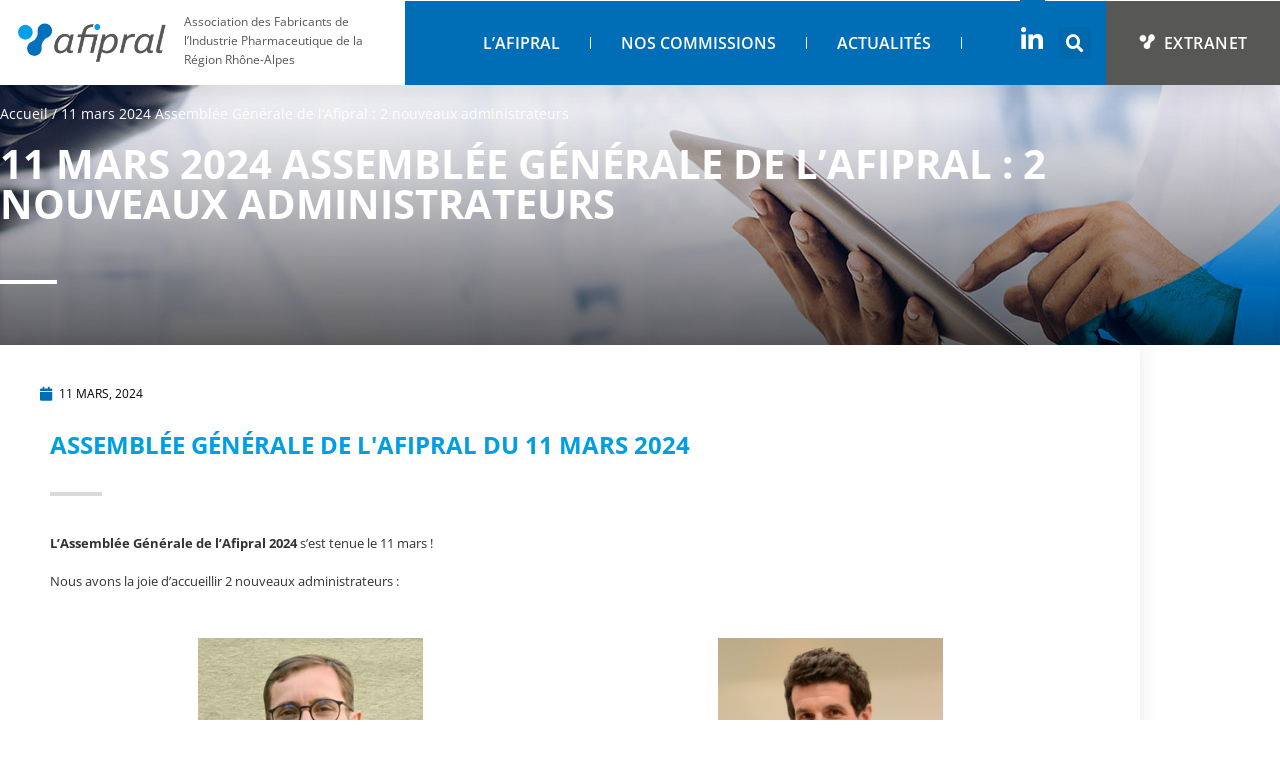

--- FILE ---
content_type: text/html; charset=UTF-8
request_url: https://afipral.com/assemblee-generale-de-lafipral-du-11-mars-2024/
body_size: 14698
content:
<!doctype html>
<html lang="fr-FR">
<head>
	<meta charset="UTF-8">
	<meta name="viewport" content="width=device-width, initial-scale=1">
	<link rel="profile" href="https://gmpg.org/xfn/11">
	<meta name='robots' content='index, follow, max-image-preview:large, max-snippet:-1, max-video-preview:-1' />
<script id="cookieyes" type="text/javascript" src="https://cdn-cookieyes.com/client_data/083a07fa3f094650506f4eab/script.js"></script>
	<!-- This site is optimized with the Yoast SEO Premium plugin v21.2 (Yoast SEO v26.8) - https://yoast.com/product/yoast-seo-premium-wordpress/ -->
	<title>11 mars 2024 Assemblée Générale de l&#039;Afipral : 2 nouveaux administrateurs &#8226; AFIPRAL</title>
	<link rel="canonical" href="https://afipral.com/assemblee-generale-de-lafipral-du-11-mars-2024/" />
	<meta property="og:locale" content="fr_FR" />
	<meta property="og:type" content="article" />
	<meta property="og:title" content="11 mars 2024 Assemblée Générale de l&#039;Afipral : 2 nouveaux administrateurs" />
	<meta property="og:description" content="L&#039;Assemblée Générale de l&#039;AFIPRAL s&#039;est tenue le 11 mars 2024. Nous avons la joie d&#039;accueillir 2 nouveaux administrateurs : Damien Parisien et David Thomas." />
	<meta property="og:url" content="https://afipral.com/assemblee-generale-de-lafipral-du-11-mars-2024/" />
	<meta property="og:site_name" content="AFIPRAL" />
	<meta property="article:published_time" content="2024-03-11T14:56:47+00:00" />
	<meta property="article:modified_time" content="2024-07-17T15:56:20+00:00" />
	<meta property="og:image" content="https://afipral.com/wp-content/uploads/2024/07/assemblee_generale_afipral.png" />
	<meta property="og:image:width" content="266" />
	<meta property="og:image:height" content="177" />
	<meta property="og:image:type" content="image/png" />
	<meta name="author" content="Vanessa SIMONET" />
	<meta name="twitter:card" content="summary_large_image" />
	<script type="application/ld+json" class="yoast-schema-graph">{"@context":"https://schema.org","@graph":[{"@type":"Article","@id":"https://afipral.com/assemblee-generale-de-lafipral-du-11-mars-2024/#article","isPartOf":{"@id":"https://afipral.com/assemblee-generale-de-lafipral-du-11-mars-2024/"},"author":{"name":"Vanessa SIMONET","@id":"https://afipral.com/#/schema/person/67e03530ca9125e61c8c608060eb0b0c"},"headline":"11 mars 2024 Assemblée Générale de l&rsquo;Afipral : 2 nouveaux administrateurs","datePublished":"2024-03-11T14:56:47+00:00","dateModified":"2024-07-17T15:56:20+00:00","mainEntityOfPage":{"@id":"https://afipral.com/assemblee-generale-de-lafipral-du-11-mars-2024/"},"wordCount":244,"publisher":{"@id":"https://afipral.com/#organization"},"image":{"@id":"https://afipral.com/assemblee-generale-de-lafipral-du-11-mars-2024/#primaryimage"},"thumbnailUrl":"https://afipral.com/wp-content/uploads/2024/07/assemblee_generale_afipral.png","keywords":["#la vie de l'Afipral"],"articleSection":["Actualités"],"inLanguage":"fr-FR"},{"@type":"WebPage","@id":"https://afipral.com/assemblee-generale-de-lafipral-du-11-mars-2024/","url":"https://afipral.com/assemblee-generale-de-lafipral-du-11-mars-2024/","name":"11 mars 2024 Assemblée Générale de l'Afipral : 2 nouveaux administrateurs &#8226; AFIPRAL","isPartOf":{"@id":"https://afipral.com/#website"},"primaryImageOfPage":{"@id":"https://afipral.com/assemblee-generale-de-lafipral-du-11-mars-2024/#primaryimage"},"image":{"@id":"https://afipral.com/assemblee-generale-de-lafipral-du-11-mars-2024/#primaryimage"},"thumbnailUrl":"https://afipral.com/wp-content/uploads/2024/07/assemblee_generale_afipral.png","datePublished":"2024-03-11T14:56:47+00:00","dateModified":"2024-07-17T15:56:20+00:00","breadcrumb":{"@id":"https://afipral.com/assemblee-generale-de-lafipral-du-11-mars-2024/#breadcrumb"},"inLanguage":"fr-FR","potentialAction":[{"@type":"ReadAction","target":["https://afipral.com/assemblee-generale-de-lafipral-du-11-mars-2024/"]}]},{"@type":"ImageObject","inLanguage":"fr-FR","@id":"https://afipral.com/assemblee-generale-de-lafipral-du-11-mars-2024/#primaryimage","url":"https://afipral.com/wp-content/uploads/2024/07/assemblee_generale_afipral.png","contentUrl":"https://afipral.com/wp-content/uploads/2024/07/assemblee_generale_afipral.png","width":266,"height":177,"caption":"Assemblée Générale de l'Afipral 11 mars 2024"},{"@type":"BreadcrumbList","@id":"https://afipral.com/assemblee-generale-de-lafipral-du-11-mars-2024/#breadcrumb","itemListElement":[{"@type":"ListItem","position":1,"name":"Accueil","item":"https://afipral.com/"},{"@type":"ListItem","position":2,"name":"11 mars 2024 Assemblée Générale de l&rsquo;Afipral : 2 nouveaux administrateurs"}]},{"@type":"WebSite","@id":"https://afipral.com/#website","url":"https://afipral.com/","name":"AFIPRAL","description":"Association des Fabricants de l&#039;Industrie Pharmaceutique de la Région Rhône-Alpes","publisher":{"@id":"https://afipral.com/#organization"},"potentialAction":[{"@type":"SearchAction","target":{"@type":"EntryPoint","urlTemplate":"https://afipral.com/?s={search_term_string}"},"query-input":{"@type":"PropertyValueSpecification","valueRequired":true,"valueName":"search_term_string"}}],"inLanguage":"fr-FR"},{"@type":"Organization","@id":"https://afipral.com/#organization","name":"AFIPRAL","url":"https://afipral.com/","logo":{"@type":"ImageObject","inLanguage":"fr-FR","@id":"https://afipral.com/#/schema/logo/image/","url":"https://prod.afipral.com/wp-content/uploads/2021/10/logo.png","contentUrl":"https://prod.afipral.com/wp-content/uploads/2021/10/logo.png","width":265,"height":70,"caption":"AFIPRAL"},"image":{"@id":"https://afipral.com/#/schema/logo/image/"}},{"@type":"Person","@id":"https://afipral.com/#/schema/person/67e03530ca9125e61c8c608060eb0b0c","name":"Vanessa SIMONET"}]}</script>
	<!-- / Yoast SEO Premium plugin. -->


<link rel='dns-prefetch' href='//www.googletagmanager.com' />
<link rel="alternate" type="application/rss+xml" title="AFIPRAL &raquo; Flux" href="https://afipral.com/feed/" />
<link rel="alternate" type="application/rss+xml" title="AFIPRAL &raquo; Flux des commentaires" href="https://afipral.com/comments/feed/" />
<link rel="alternate" title="oEmbed (JSON)" type="application/json+oembed" href="https://afipral.com/wp-json/oembed/1.0/embed?url=https%3A%2F%2Fafipral.com%2Fassemblee-generale-de-lafipral-du-11-mars-2024%2F" />
<link rel="alternate" title="oEmbed (XML)" type="text/xml+oembed" href="https://afipral.com/wp-json/oembed/1.0/embed?url=https%3A%2F%2Fafipral.com%2Fassemblee-generale-de-lafipral-du-11-mars-2024%2F&#038;format=xml" />
<style id='wp-img-auto-sizes-contain-inline-css'>
img:is([sizes=auto i],[sizes^="auto," i]){contain-intrinsic-size:3000px 1500px}
/*# sourceURL=wp-img-auto-sizes-contain-inline-css */
</style>
<style id='wp-emoji-styles-inline-css'>

	img.wp-smiley, img.emoji {
		display: inline !important;
		border: none !important;
		box-shadow: none !important;
		height: 1em !important;
		width: 1em !important;
		margin: 0 0.07em !important;
		vertical-align: -0.1em !important;
		background: none !important;
		padding: 0 !important;
	}
/*# sourceURL=wp-emoji-styles-inline-css */
</style>
<style id='global-styles-inline-css'>
:root{--wp--preset--aspect-ratio--square: 1;--wp--preset--aspect-ratio--4-3: 4/3;--wp--preset--aspect-ratio--3-4: 3/4;--wp--preset--aspect-ratio--3-2: 3/2;--wp--preset--aspect-ratio--2-3: 2/3;--wp--preset--aspect-ratio--16-9: 16/9;--wp--preset--aspect-ratio--9-16: 9/16;--wp--preset--color--black: #000000;--wp--preset--color--cyan-bluish-gray: #abb8c3;--wp--preset--color--white: #ffffff;--wp--preset--color--pale-pink: #f78da7;--wp--preset--color--vivid-red: #cf2e2e;--wp--preset--color--luminous-vivid-orange: #ff6900;--wp--preset--color--luminous-vivid-amber: #fcb900;--wp--preset--color--light-green-cyan: #7bdcb5;--wp--preset--color--vivid-green-cyan: #00d084;--wp--preset--color--pale-cyan-blue: #8ed1fc;--wp--preset--color--vivid-cyan-blue: #0693e3;--wp--preset--color--vivid-purple: #9b51e0;--wp--preset--gradient--vivid-cyan-blue-to-vivid-purple: linear-gradient(135deg,rgb(6,147,227) 0%,rgb(155,81,224) 100%);--wp--preset--gradient--light-green-cyan-to-vivid-green-cyan: linear-gradient(135deg,rgb(122,220,180) 0%,rgb(0,208,130) 100%);--wp--preset--gradient--luminous-vivid-amber-to-luminous-vivid-orange: linear-gradient(135deg,rgb(252,185,0) 0%,rgb(255,105,0) 100%);--wp--preset--gradient--luminous-vivid-orange-to-vivid-red: linear-gradient(135deg,rgb(255,105,0) 0%,rgb(207,46,46) 100%);--wp--preset--gradient--very-light-gray-to-cyan-bluish-gray: linear-gradient(135deg,rgb(238,238,238) 0%,rgb(169,184,195) 100%);--wp--preset--gradient--cool-to-warm-spectrum: linear-gradient(135deg,rgb(74,234,220) 0%,rgb(151,120,209) 20%,rgb(207,42,186) 40%,rgb(238,44,130) 60%,rgb(251,105,98) 80%,rgb(254,248,76) 100%);--wp--preset--gradient--blush-light-purple: linear-gradient(135deg,rgb(255,206,236) 0%,rgb(152,150,240) 100%);--wp--preset--gradient--blush-bordeaux: linear-gradient(135deg,rgb(254,205,165) 0%,rgb(254,45,45) 50%,rgb(107,0,62) 100%);--wp--preset--gradient--luminous-dusk: linear-gradient(135deg,rgb(255,203,112) 0%,rgb(199,81,192) 50%,rgb(65,88,208) 100%);--wp--preset--gradient--pale-ocean: linear-gradient(135deg,rgb(255,245,203) 0%,rgb(182,227,212) 50%,rgb(51,167,181) 100%);--wp--preset--gradient--electric-grass: linear-gradient(135deg,rgb(202,248,128) 0%,rgb(113,206,126) 100%);--wp--preset--gradient--midnight: linear-gradient(135deg,rgb(2,3,129) 0%,rgb(40,116,252) 100%);--wp--preset--font-size--small: 13px;--wp--preset--font-size--medium: 20px;--wp--preset--font-size--large: 36px;--wp--preset--font-size--x-large: 42px;--wp--preset--spacing--20: 0.44rem;--wp--preset--spacing--30: 0.67rem;--wp--preset--spacing--40: 1rem;--wp--preset--spacing--50: 1.5rem;--wp--preset--spacing--60: 2.25rem;--wp--preset--spacing--70: 3.38rem;--wp--preset--spacing--80: 5.06rem;--wp--preset--shadow--natural: 6px 6px 9px rgba(0, 0, 0, 0.2);--wp--preset--shadow--deep: 12px 12px 50px rgba(0, 0, 0, 0.4);--wp--preset--shadow--sharp: 6px 6px 0px rgba(0, 0, 0, 0.2);--wp--preset--shadow--outlined: 6px 6px 0px -3px rgb(255, 255, 255), 6px 6px rgb(0, 0, 0);--wp--preset--shadow--crisp: 6px 6px 0px rgb(0, 0, 0);}:root { --wp--style--global--content-size: 800px;--wp--style--global--wide-size: 1200px; }:where(body) { margin: 0; }.wp-site-blocks > .alignleft { float: left; margin-right: 2em; }.wp-site-blocks > .alignright { float: right; margin-left: 2em; }.wp-site-blocks > .aligncenter { justify-content: center; margin-left: auto; margin-right: auto; }:where(.wp-site-blocks) > * { margin-block-start: 24px; margin-block-end: 0; }:where(.wp-site-blocks) > :first-child { margin-block-start: 0; }:where(.wp-site-blocks) > :last-child { margin-block-end: 0; }:root { --wp--style--block-gap: 24px; }:root :where(.is-layout-flow) > :first-child{margin-block-start: 0;}:root :where(.is-layout-flow) > :last-child{margin-block-end: 0;}:root :where(.is-layout-flow) > *{margin-block-start: 24px;margin-block-end: 0;}:root :where(.is-layout-constrained) > :first-child{margin-block-start: 0;}:root :where(.is-layout-constrained) > :last-child{margin-block-end: 0;}:root :where(.is-layout-constrained) > *{margin-block-start: 24px;margin-block-end: 0;}:root :where(.is-layout-flex){gap: 24px;}:root :where(.is-layout-grid){gap: 24px;}.is-layout-flow > .alignleft{float: left;margin-inline-start: 0;margin-inline-end: 2em;}.is-layout-flow > .alignright{float: right;margin-inline-start: 2em;margin-inline-end: 0;}.is-layout-flow > .aligncenter{margin-left: auto !important;margin-right: auto !important;}.is-layout-constrained > .alignleft{float: left;margin-inline-start: 0;margin-inline-end: 2em;}.is-layout-constrained > .alignright{float: right;margin-inline-start: 2em;margin-inline-end: 0;}.is-layout-constrained > .aligncenter{margin-left: auto !important;margin-right: auto !important;}.is-layout-constrained > :where(:not(.alignleft):not(.alignright):not(.alignfull)){max-width: var(--wp--style--global--content-size);margin-left: auto !important;margin-right: auto !important;}.is-layout-constrained > .alignwide{max-width: var(--wp--style--global--wide-size);}body .is-layout-flex{display: flex;}.is-layout-flex{flex-wrap: wrap;align-items: center;}.is-layout-flex > :is(*, div){margin: 0;}body .is-layout-grid{display: grid;}.is-layout-grid > :is(*, div){margin: 0;}body{padding-top: 0px;padding-right: 0px;padding-bottom: 0px;padding-left: 0px;}a:where(:not(.wp-element-button)){text-decoration: underline;}:root :where(.wp-element-button, .wp-block-button__link){background-color: #32373c;border-width: 0;color: #fff;font-family: inherit;font-size: inherit;font-style: inherit;font-weight: inherit;letter-spacing: inherit;line-height: inherit;padding-top: calc(0.667em + 2px);padding-right: calc(1.333em + 2px);padding-bottom: calc(0.667em + 2px);padding-left: calc(1.333em + 2px);text-decoration: none;text-transform: inherit;}.has-black-color{color: var(--wp--preset--color--black) !important;}.has-cyan-bluish-gray-color{color: var(--wp--preset--color--cyan-bluish-gray) !important;}.has-white-color{color: var(--wp--preset--color--white) !important;}.has-pale-pink-color{color: var(--wp--preset--color--pale-pink) !important;}.has-vivid-red-color{color: var(--wp--preset--color--vivid-red) !important;}.has-luminous-vivid-orange-color{color: var(--wp--preset--color--luminous-vivid-orange) !important;}.has-luminous-vivid-amber-color{color: var(--wp--preset--color--luminous-vivid-amber) !important;}.has-light-green-cyan-color{color: var(--wp--preset--color--light-green-cyan) !important;}.has-vivid-green-cyan-color{color: var(--wp--preset--color--vivid-green-cyan) !important;}.has-pale-cyan-blue-color{color: var(--wp--preset--color--pale-cyan-blue) !important;}.has-vivid-cyan-blue-color{color: var(--wp--preset--color--vivid-cyan-blue) !important;}.has-vivid-purple-color{color: var(--wp--preset--color--vivid-purple) !important;}.has-black-background-color{background-color: var(--wp--preset--color--black) !important;}.has-cyan-bluish-gray-background-color{background-color: var(--wp--preset--color--cyan-bluish-gray) !important;}.has-white-background-color{background-color: var(--wp--preset--color--white) !important;}.has-pale-pink-background-color{background-color: var(--wp--preset--color--pale-pink) !important;}.has-vivid-red-background-color{background-color: var(--wp--preset--color--vivid-red) !important;}.has-luminous-vivid-orange-background-color{background-color: var(--wp--preset--color--luminous-vivid-orange) !important;}.has-luminous-vivid-amber-background-color{background-color: var(--wp--preset--color--luminous-vivid-amber) !important;}.has-light-green-cyan-background-color{background-color: var(--wp--preset--color--light-green-cyan) !important;}.has-vivid-green-cyan-background-color{background-color: var(--wp--preset--color--vivid-green-cyan) !important;}.has-pale-cyan-blue-background-color{background-color: var(--wp--preset--color--pale-cyan-blue) !important;}.has-vivid-cyan-blue-background-color{background-color: var(--wp--preset--color--vivid-cyan-blue) !important;}.has-vivid-purple-background-color{background-color: var(--wp--preset--color--vivid-purple) !important;}.has-black-border-color{border-color: var(--wp--preset--color--black) !important;}.has-cyan-bluish-gray-border-color{border-color: var(--wp--preset--color--cyan-bluish-gray) !important;}.has-white-border-color{border-color: var(--wp--preset--color--white) !important;}.has-pale-pink-border-color{border-color: var(--wp--preset--color--pale-pink) !important;}.has-vivid-red-border-color{border-color: var(--wp--preset--color--vivid-red) !important;}.has-luminous-vivid-orange-border-color{border-color: var(--wp--preset--color--luminous-vivid-orange) !important;}.has-luminous-vivid-amber-border-color{border-color: var(--wp--preset--color--luminous-vivid-amber) !important;}.has-light-green-cyan-border-color{border-color: var(--wp--preset--color--light-green-cyan) !important;}.has-vivid-green-cyan-border-color{border-color: var(--wp--preset--color--vivid-green-cyan) !important;}.has-pale-cyan-blue-border-color{border-color: var(--wp--preset--color--pale-cyan-blue) !important;}.has-vivid-cyan-blue-border-color{border-color: var(--wp--preset--color--vivid-cyan-blue) !important;}.has-vivid-purple-border-color{border-color: var(--wp--preset--color--vivid-purple) !important;}.has-vivid-cyan-blue-to-vivid-purple-gradient-background{background: var(--wp--preset--gradient--vivid-cyan-blue-to-vivid-purple) !important;}.has-light-green-cyan-to-vivid-green-cyan-gradient-background{background: var(--wp--preset--gradient--light-green-cyan-to-vivid-green-cyan) !important;}.has-luminous-vivid-amber-to-luminous-vivid-orange-gradient-background{background: var(--wp--preset--gradient--luminous-vivid-amber-to-luminous-vivid-orange) !important;}.has-luminous-vivid-orange-to-vivid-red-gradient-background{background: var(--wp--preset--gradient--luminous-vivid-orange-to-vivid-red) !important;}.has-very-light-gray-to-cyan-bluish-gray-gradient-background{background: var(--wp--preset--gradient--very-light-gray-to-cyan-bluish-gray) !important;}.has-cool-to-warm-spectrum-gradient-background{background: var(--wp--preset--gradient--cool-to-warm-spectrum) !important;}.has-blush-light-purple-gradient-background{background: var(--wp--preset--gradient--blush-light-purple) !important;}.has-blush-bordeaux-gradient-background{background: var(--wp--preset--gradient--blush-bordeaux) !important;}.has-luminous-dusk-gradient-background{background: var(--wp--preset--gradient--luminous-dusk) !important;}.has-pale-ocean-gradient-background{background: var(--wp--preset--gradient--pale-ocean) !important;}.has-electric-grass-gradient-background{background: var(--wp--preset--gradient--electric-grass) !important;}.has-midnight-gradient-background{background: var(--wp--preset--gradient--midnight) !important;}.has-small-font-size{font-size: var(--wp--preset--font-size--small) !important;}.has-medium-font-size{font-size: var(--wp--preset--font-size--medium) !important;}.has-large-font-size{font-size: var(--wp--preset--font-size--large) !important;}.has-x-large-font-size{font-size: var(--wp--preset--font-size--x-large) !important;}
:root :where(.wp-block-pullquote){font-size: 1.5em;line-height: 1.6;}
/*# sourceURL=global-styles-inline-css */
</style>
<link rel='stylesheet' id='eae-css-css' href='https://afipral.com/wp-content/plugins/addon-elements-for-elementor-page-builder/assets/css/eae.min.css?ver=1.14.4' media='all' />
<link rel='stylesheet' id='eae-peel-css-css' href='https://afipral.com/wp-content/plugins/addon-elements-for-elementor-page-builder/assets/lib/peel/peel.css?ver=1.14.4' media='all' />
<link rel='stylesheet' id='hello-elementor-css' href='https://afipral.com/wp-content/themes/hello-elementor/assets/css/reset.css?ver=3.4.5' media='all' />
<link rel='stylesheet' id='hello-elementor-theme-style-css' href='https://afipral.com/wp-content/themes/hello-elementor/assets/css/theme.css?ver=3.4.5' media='all' />
<link rel='stylesheet' id='hello-elementor-header-footer-css' href='https://afipral.com/wp-content/themes/hello-elementor/assets/css/header-footer.css?ver=3.4.5' media='all' />
<link rel='stylesheet' id='elementor-frontend-css' href='https://afipral.com/wp-content/plugins/elementor/assets/css/frontend.min.css?ver=3.34.4' media='all' />
<link rel='stylesheet' id='widget-image-css' href='https://afipral.com/wp-content/plugins/elementor/assets/css/widget-image.min.css?ver=3.34.4' media='all' />
<link rel='stylesheet' id='widget-nav-menu-css' href='https://afipral.com/wp-content/plugins/elementor-pro/assets/css/widget-nav-menu.min.css?ver=3.34.4' media='all' />
<link rel='stylesheet' id='widget-search-form-css' href='https://afipral.com/wp-content/plugins/elementor-pro/assets/css/widget-search-form.min.css?ver=3.34.4' media='all' />
<link rel='stylesheet' id='elementor-icons-shared-0-css' href='https://afipral.com/wp-content/plugins/elementor/assets/lib/font-awesome/css/fontawesome.min.css?ver=5.15.3' media='all' />
<link rel='stylesheet' id='elementor-icons-fa-solid-css' href='https://afipral.com/wp-content/plugins/elementor/assets/lib/font-awesome/css/solid.min.css?ver=5.15.3' media='all' />
<link rel='stylesheet' id='e-sticky-css' href='https://afipral.com/wp-content/plugins/elementor-pro/assets/css/modules/sticky.min.css?ver=3.34.4' media='all' />
<link rel='stylesheet' id='widget-divider-css' href='https://afipral.com/wp-content/plugins/elementor/assets/css/widget-divider.min.css?ver=3.34.4' media='all' />
<link rel='stylesheet' id='widget-heading-css' href='https://afipral.com/wp-content/plugins/elementor/assets/css/widget-heading.min.css?ver=3.34.4' media='all' />
<link rel='stylesheet' id='widget-breadcrumbs-css' href='https://afipral.com/wp-content/plugins/elementor-pro/assets/css/widget-breadcrumbs.min.css?ver=3.34.4' media='all' />
<link rel='stylesheet' id='widget-post-info-css' href='https://afipral.com/wp-content/plugins/elementor-pro/assets/css/widget-post-info.min.css?ver=3.34.4' media='all' />
<link rel='stylesheet' id='widget-icon-list-css' href='https://afipral.com/wp-content/plugins/elementor/assets/css/widget-icon-list.min.css?ver=3.34.4' media='all' />
<link rel='stylesheet' id='elementor-icons-fa-regular-css' href='https://afipral.com/wp-content/plugins/elementor/assets/lib/font-awesome/css/regular.min.css?ver=5.15.3' media='all' />
<link rel='stylesheet' id='widget-post-navigation-css' href='https://afipral.com/wp-content/plugins/elementor-pro/assets/css/widget-post-navigation.min.css?ver=3.34.4' media='all' />
<link rel='stylesheet' id='elementor-icons-css' href='https://afipral.com/wp-content/plugins/elementor/assets/lib/eicons/css/elementor-icons.min.css?ver=5.46.0' media='all' />
<link rel='stylesheet' id='elementor-post-5-css' href='https://afipral.com/wp-content/uploads/elementor/css/post-5.css?ver=1769760488' media='all' />
<link rel='stylesheet' id='elementor-post-7921-css' href='https://afipral.com/wp-content/uploads/elementor/css/post-7921.css?ver=1769802368' media='all' />
<link rel='stylesheet' id='elementor-post-15-css' href='https://afipral.com/wp-content/uploads/elementor/css/post-15.css?ver=1769760488' media='all' />
<link rel='stylesheet' id='elementor-post-251-css' href='https://afipral.com/wp-content/uploads/elementor/css/post-251.css?ver=1769760488' media='all' />
<link rel='stylesheet' id='elementor-post-504-css' href='https://afipral.com/wp-content/uploads/elementor/css/post-504.css?ver=1769760738' media='all' />
<link rel='stylesheet' id='elementor-gf-local-opensans-css' href='https://afipral.com/wp-content/uploads/elementor/google-fonts/css/opensans.css?ver=1742242187' media='all' />
<link rel='stylesheet' id='elementor-gf-local-montserrat-css' href='https://afipral.com/wp-content/uploads/elementor/google-fonts/css/montserrat.css?ver=1742242196' media='all' />
<link rel='stylesheet' id='elementor-icons-fa-brands-css' href='https://afipral.com/wp-content/plugins/elementor/assets/lib/font-awesome/css/brands.min.css?ver=5.15.3' media='all' />
<script src="https://afipral.com/wp-includes/js/jquery/jquery.min.js?ver=3.7.1" id="jquery-core-js"></script>
<script src="https://afipral.com/wp-includes/js/jquery/jquery-migrate.min.js?ver=3.4.1" id="jquery-migrate-js"></script>
<script src="https://afipral.com/wp-content/plugins/addon-elements-for-elementor-page-builder/assets/js/iconHelper.js?ver=1.0" id="eae-iconHelper-js"></script>

<!-- Extrait de code de la balise Google (gtag.js) ajouté par Site Kit -->
<!-- Extrait Google Analytics ajouté par Site Kit -->
<script src="https://www.googletagmanager.com/gtag/js?id=G-9R32895P8D" id="google_gtagjs-js" async></script>
<script id="google_gtagjs-js-after">
window.dataLayer = window.dataLayer || [];function gtag(){dataLayer.push(arguments);}
gtag("set","linker",{"domains":["afipral.com"]});
gtag("js", new Date());
gtag("set", "developer_id.dZTNiMT", true);
gtag("config", "G-9R32895P8D");
//# sourceURL=google_gtagjs-js-after
</script>
<link rel="https://api.w.org/" href="https://afipral.com/wp-json/" /><link rel="alternate" title="JSON" type="application/json" href="https://afipral.com/wp-json/wp/v2/posts/7921" /><link rel="EditURI" type="application/rsd+xml" title="RSD" href="https://afipral.com/xmlrpc.php?rsd" />
<meta name="generator" content="WordPress 6.9" />
<link rel='shortlink' href='https://afipral.com/?p=7921' />
<!-- start Simple Custom CSS and JS -->
<style>

.stec-event-counter {
	display:none;
}</style>
<!-- end Simple Custom CSS and JS -->
<meta name="generator" content="Site Kit by Google 1.171.0" /><meta name="description" content="L&#039;Assemblée Générale de l&#039;AFIPRAL s&#039;est tenue le 11 mars 2024. Nous avons la joie d&#039;accueillir 2 nouveaux administrateurs : Damien Parisien et David Thomas.">
<meta name="generator" content="Elementor 3.34.4; features: additional_custom_breakpoints; settings: css_print_method-external, google_font-enabled, font_display-auto">
			<style>
				.e-con.e-parent:nth-of-type(n+4):not(.e-lazyloaded):not(.e-no-lazyload),
				.e-con.e-parent:nth-of-type(n+4):not(.e-lazyloaded):not(.e-no-lazyload) * {
					background-image: none !important;
				}
				@media screen and (max-height: 1024px) {
					.e-con.e-parent:nth-of-type(n+3):not(.e-lazyloaded):not(.e-no-lazyload),
					.e-con.e-parent:nth-of-type(n+3):not(.e-lazyloaded):not(.e-no-lazyload) * {
						background-image: none !important;
					}
				}
				@media screen and (max-height: 640px) {
					.e-con.e-parent:nth-of-type(n+2):not(.e-lazyloaded):not(.e-no-lazyload),
					.e-con.e-parent:nth-of-type(n+2):not(.e-lazyloaded):not(.e-no-lazyload) * {
						background-image: none !important;
					}
				}
			</style>
			<link rel="icon" href="https://afipral.com/wp-content/uploads/2021/10/Afipral.png" sizes="32x32" />
<link rel="icon" href="https://afipral.com/wp-content/uploads/2021/10/Afipral.png" sizes="192x192" />
<link rel="apple-touch-icon" href="https://afipral.com/wp-content/uploads/2021/10/Afipral.png" />
<meta name="msapplication-TileImage" content="https://afipral.com/wp-content/uploads/2021/10/Afipral.png" />
		<style id="wp-custom-css">
			.elementor-search-form--skin-full_screen .elementor-search-form__container {
    background-color: #009ee2;
}

body .stec-layout-month-daycell-events .stec-layout-month-daycell-event .stec-layout-month-daycell-event-name {
    font-size: 8px!important;
}

 .hidden_on_desktop {
  display:none!important;
   }

@media (max-width:1000px) {
	 .hidden_on_desktop {
	 display:block!important;
   }
}

.blue_circle_wrapper {
	  position:relative;
	  display: inline-flex;
    width: auto;
    height: 100%;
}

.blue_circle img {
	border-radius:100%;
	position:relative;
	z-index:2;
}
.blue_circle_wrapper .circle_1,
.blue_circle_wrapper .circle_2 {
	width:100%;
	height:100%;
	position:absolute;
	border-radius:100%;
	z-index:1;
}

.blue_circle_wrapper .circle_1 {
	margin-top:-10px;
	margin-left:-10px;
	background:#399EE2
}
.blue_circle_wrapper .circle_2 {
	margin-top:10px;
	margin-left:10px;
	background:#336493;
}		</style>
		</head>
<body class="wp-singular post-template-default single single-post postid-7921 single-format-standard wp-embed-responsive wp-theme-hello-elementor hello-elementor-default elementor-default elementor-kit-5 elementor-page elementor-page-7921 elementor-page-504">


<a class="skip-link screen-reader-text" href="#content">Aller au contenu</a>

		<header data-elementor-type="header" data-elementor-id="15" class="elementor elementor-15 elementor-location-header" data-elementor-post-type="elementor_library">
					<section class="elementor-section elementor-top-section elementor-element elementor-element-a3b35a5 elementor-section-height-min-height elementor-section-full_width elementor-section-content-middle elementor-section-height-default elementor-section-items-middle" data-id="a3b35a5" data-element_type="section" data-settings="{&quot;background_background&quot;:&quot;classic&quot;,&quot;sticky&quot;:&quot;top&quot;,&quot;sticky_on&quot;:[&quot;desktop&quot;,&quot;tablet&quot;,&quot;mobile&quot;],&quot;sticky_offset&quot;:0,&quot;sticky_effects_offset&quot;:0,&quot;sticky_anchor_link_offset&quot;:0}">
						<div class="elementor-container elementor-column-gap-default">
					<div class="elementor-column elementor-col-16 elementor-top-column elementor-element elementor-element-79b74eef" data-id="79b74eef" data-element_type="column" data-settings="{&quot;background_background&quot;:&quot;classic&quot;}">
			<div class="elementor-widget-wrap elementor-element-populated">
						<div class="elementor-element elementor-element-4756d390 elementor-widget elementor-widget-image" data-id="4756d390" data-element_type="widget" data-widget_type="image.default">
				<div class="elementor-widget-container">
																<a href="https://afipral.com">
							<img width="265" height="70" src="https://afipral.com/wp-content/uploads/2021/10/logo.png" class="attachment-full size-full wp-image-18" alt="Logo AFIPRAL" />								</a>
															</div>
				</div>
					</div>
		</div>
				<div class="elementor-column elementor-col-16 elementor-top-column elementor-element elementor-element-1ef89ea" data-id="1ef89ea" data-element_type="column">
			<div class="elementor-widget-wrap elementor-element-populated">
						<div class="elementor-element elementor-element-3f1c36e elementor-widget__width-initial elementor-hidden-mobile elementor-widget elementor-widget-text-editor" data-id="3f1c36e" data-element_type="widget" data-widget_type="text-editor.default">
				<div class="elementor-widget-container">
									<p>Association des Fabricants de l&rsquo;Industrie Pharmaceutique de la Région Rhône-Alpes</p>								</div>
				</div>
					</div>
		</div>
				<div class="elementor-column elementor-col-16 elementor-top-column elementor-element elementor-element-9f1c304" data-id="9f1c304" data-element_type="column" data-settings="{&quot;background_background&quot;:&quot;classic&quot;}">
			<div class="elementor-widget-wrap elementor-element-populated">
						<div class="elementor-element elementor-element-df3a587 elementor-nav-menu__align-center elementor-nav-menu--stretch elementor-nav-menu__text-align-center elementor-widget__width-initial elementor-nav-menu--dropdown-tablet elementor-nav-menu--toggle elementor-nav-menu--burger elementor-widget elementor-widget-nav-menu" data-id="df3a587" data-element_type="widget" data-settings="{&quot;full_width&quot;:&quot;stretch&quot;,&quot;layout&quot;:&quot;horizontal&quot;,&quot;submenu_icon&quot;:{&quot;value&quot;:&quot;&lt;i class=\&quot;fas fa-caret-down\&quot; aria-hidden=\&quot;true\&quot;&gt;&lt;\/i&gt;&quot;,&quot;library&quot;:&quot;fa-solid&quot;},&quot;toggle&quot;:&quot;burger&quot;}" data-widget_type="nav-menu.default">
				<div class="elementor-widget-container">
								<nav aria-label="Menu" class="elementor-nav-menu--main elementor-nav-menu__container elementor-nav-menu--layout-horizontal e--pointer-double-line e--animation-drop-out">
				<ul id="menu-1-df3a587" class="elementor-nav-menu"><li class="menu-item menu-item-type-post_type menu-item-object-page menu-item-351"><a href="https://afipral.com/a-propos-afipral/" class="elementor-item">L’AFIPRAL</a></li>
<li class="menu-item menu-item-type-post_type menu-item-object-page menu-item-376"><a href="https://afipral.com/nos-commissions/" class="elementor-item">NOS COMMISSIONS</a></li>
<li class="menu-item menu-item-type-post_type menu-item-object-page menu-item-478"><a href="https://afipral.com/actualites/" class="elementor-item">ACTUALITÉS</a></li>
<li class="hidden_on_desktop menu-item menu-item-type-custom menu-item-object-custom menu-item-4614"><a href="https://extranet.afipral.com/" class="elementor-item">Extranet</a></li>
</ul>			</nav>
					<div class="elementor-menu-toggle" role="button" tabindex="0" aria-label="Permuter le menu" aria-expanded="false">
			<i aria-hidden="true" role="presentation" class="elementor-menu-toggle__icon--open eicon-menu-bar"></i><i aria-hidden="true" role="presentation" class="elementor-menu-toggle__icon--close eicon-close"></i>		</div>
					<nav class="elementor-nav-menu--dropdown elementor-nav-menu__container" aria-hidden="true">
				<ul id="menu-2-df3a587" class="elementor-nav-menu"><li class="menu-item menu-item-type-post_type menu-item-object-page menu-item-351"><a href="https://afipral.com/a-propos-afipral/" class="elementor-item" tabindex="-1">L’AFIPRAL</a></li>
<li class="menu-item menu-item-type-post_type menu-item-object-page menu-item-376"><a href="https://afipral.com/nos-commissions/" class="elementor-item" tabindex="-1">NOS COMMISSIONS</a></li>
<li class="menu-item menu-item-type-post_type menu-item-object-page menu-item-478"><a href="https://afipral.com/actualites/" class="elementor-item" tabindex="-1">ACTUALITÉS</a></li>
<li class="hidden_on_desktop menu-item menu-item-type-custom menu-item-object-custom menu-item-4614"><a href="https://extranet.afipral.com/" class="elementor-item" tabindex="-1">Extranet</a></li>
</ul>			</nav>
						</div>
				</div>
					</div>
		</div>
				<div class="elementor-column elementor-col-16 elementor-top-column elementor-element elementor-element-bb05c54" data-id="bb05c54" data-element_type="column" data-settings="{&quot;background_background&quot;:&quot;classic&quot;}">
			<div class="elementor-widget-wrap elementor-element-populated">
						<div class="elementor-element elementor-element-bec50fb elementor-view-default elementor-widget elementor-widget-icon" data-id="bec50fb" data-element_type="widget" data-widget_type="icon.default">
				<div class="elementor-widget-container">
							<div class="elementor-icon-wrapper">
			<a class="elementor-icon" href="https://www.linkedin.com/company/afipral1/" target="_blank">
			<i aria-hidden="true" class="fab fa-linkedin-in"></i>			</a>
		</div>
						</div>
				</div>
					</div>
		</div>
				<div class="elementor-column elementor-col-16 elementor-top-column elementor-element elementor-element-d922630 elementor-hidden-tablet elementor-hidden-mobile" data-id="d922630" data-element_type="column" data-settings="{&quot;background_background&quot;:&quot;classic&quot;}">
			<div class="elementor-widget-wrap elementor-element-populated">
						<div class="elementor-element elementor-element-c15d75e elementor-search-form--skin-full_screen elementor-widget elementor-widget-search-form" data-id="c15d75e" data-element_type="widget" data-settings="{&quot;skin&quot;:&quot;full_screen&quot;}" data-widget_type="search-form.default">
				<div class="elementor-widget-container">
							<search role="search">
			<form class="elementor-search-form" action="https://afipral.com" method="get">
												<div class="elementor-search-form__toggle" role="button" tabindex="0" aria-label="Rechercher ">
					<i aria-hidden="true" class="fas fa-search"></i>				</div>
								<div class="elementor-search-form__container">
					<label class="elementor-screen-only" for="elementor-search-form-c15d75e">Rechercher </label>

					
					<input id="elementor-search-form-c15d75e" placeholder="Rechercher..." class="elementor-search-form__input" type="search" name="s" value="">
					
					
										<div class="dialog-lightbox-close-button dialog-close-button" role="button" tabindex="0" aria-label="Fermer ce champ de recherche.">
						<i aria-hidden="true" class="eicon-close"></i>					</div>
									</div>
			</form>
		</search>
						</div>
				</div>
					</div>
		</div>
				<div class="elementor-column elementor-col-16 elementor-top-column elementor-element elementor-element-60f4e04c elementor-hidden-tablet elementor-hidden-mobile" data-id="60f4e04c" data-element_type="column" data-settings="{&quot;background_background&quot;:&quot;classic&quot;}">
			<div class="elementor-widget-wrap elementor-element-populated">
						<div class="elementor-element elementor-element-9c3cc03 elementor-nav-menu__align-center elementor-nav-menu--stretch elementor-nav-menu__text-align-center elementor-hidden-mobile elementor-nav-menu--dropdown-tablet elementor-nav-menu--toggle elementor-nav-menu--burger elementor-widget elementor-widget-nav-menu" data-id="9c3cc03" data-element_type="widget" data-settings="{&quot;full_width&quot;:&quot;stretch&quot;,&quot;layout&quot;:&quot;horizontal&quot;,&quot;submenu_icon&quot;:{&quot;value&quot;:&quot;&lt;i class=\&quot;fas fa-caret-down\&quot; aria-hidden=\&quot;true\&quot;&gt;&lt;\/i&gt;&quot;,&quot;library&quot;:&quot;fa-solid&quot;},&quot;toggle&quot;:&quot;burger&quot;}" data-widget_type="nav-menu.default">
				<div class="elementor-widget-container">
								<nav aria-label="Menu" class="elementor-nav-menu--main elementor-nav-menu__container elementor-nav-menu--layout-horizontal e--pointer-double-line e--animation-drop-out">
				<ul id="menu-1-9c3cc03" class="elementor-nav-menu"><li class="menu-item menu-item-type-custom menu-item-object-custom menu-item-58"><a target="_blank" href="https://extranet.afipral.com/" class="elementor-item"><span><img src="/wp-content/uploads/2021/10/mini-logo-1.png" />  Extranet</span></a></li>
</ul>			</nav>
					<div class="elementor-menu-toggle" role="button" tabindex="0" aria-label="Permuter le menu" aria-expanded="false">
			<i aria-hidden="true" role="presentation" class="elementor-menu-toggle__icon--open eicon-menu-bar"></i><i aria-hidden="true" role="presentation" class="elementor-menu-toggle__icon--close eicon-close"></i>		</div>
					<nav class="elementor-nav-menu--dropdown elementor-nav-menu__container" aria-hidden="true">
				<ul id="menu-2-9c3cc03" class="elementor-nav-menu"><li class="menu-item menu-item-type-custom menu-item-object-custom menu-item-58"><a target="_blank" href="https://extranet.afipral.com/" class="elementor-item" tabindex="-1"><span><img src="/wp-content/uploads/2021/10/mini-logo-1.png" />  Extranet</span></a></li>
</ul>			</nav>
						</div>
				</div>
					</div>
		</div>
					</div>
		</section>
				</header>
				<div data-elementor-type="single-post" data-elementor-id="504" class="elementor elementor-504 elementor-location-single post-7921 post type-post status-publish format-standard has-post-thumbnail hentry category-actualites tag-la-vie-de-lafipral" data-elementor-post-type="elementor_library">
					<section class="elementor-section elementor-top-section elementor-element elementor-element-62502558 elementor-section-height-min-height elementor-section-content-middle elementor-section-boxed elementor-section-height-default elementor-section-items-middle" data-id="62502558" data-element_type="section" data-settings="{&quot;background_background&quot;:&quot;classic&quot;}">
						<div class="elementor-container elementor-column-gap-default">
					<div class="elementor-column elementor-col-100 elementor-top-column elementor-element elementor-element-1af95f9" data-id="1af95f9" data-element_type="column">
			<div class="elementor-widget-wrap elementor-element-populated">
						<div class="elementor-element elementor-element-02a5f99 elementor-widget elementor-widget-breadcrumbs" data-id="02a5f99" data-element_type="widget" data-widget_type="breadcrumbs.default">
				<div class="elementor-widget-container">
					<p id="breadcrumbs"><span><span><a href="https://afipral.com/">Accueil</a></span> / <span class="breadcrumb_last" aria-current="page">11 mars 2024 Assemblée Générale de l&rsquo;Afipral : 2 nouveaux administrateurs</span></span></p>				</div>
				</div>
				<div class="elementor-element elementor-element-710e8973 elementor-widget elementor-widget-theme-post-title elementor-page-title elementor-widget-heading" data-id="710e8973" data-element_type="widget" data-widget_type="theme-post-title.default">
				<div class="elementor-widget-container">
					<h1 class="elementor-heading-title elementor-size-default">11 mars 2024 Assemblée Générale de l&rsquo;Afipral : 2 nouveaux administrateurs</h1>				</div>
				</div>
				<div class="elementor-element elementor-element-3da0bc9 elementor-widget-divider--view-line elementor-widget elementor-widget-divider" data-id="3da0bc9" data-element_type="widget" data-widget_type="divider.default">
				<div class="elementor-widget-container">
							<div class="elementor-divider">
			<span class="elementor-divider-separator">
						</span>
		</div>
						</div>
				</div>
					</div>
		</div>
					</div>
		</section>
				<section class="elementor-section elementor-top-section elementor-element elementor-element-2f153e74 elementor-section-content-top elementor-section-boxed elementor-section-height-default elementor-section-height-default" data-id="2f153e74" data-element_type="section">
						<div class="elementor-container elementor-column-gap-default">
					<div class="elementor-column elementor-col-100 elementor-top-column elementor-element elementor-element-2f857293" data-id="2f857293" data-element_type="column" data-settings="{&quot;background_background&quot;:&quot;classic&quot;}">
			<div class="elementor-widget-wrap elementor-element-populated">
						<div class="elementor-element elementor-element-b8f5a28 elementor-widget elementor-widget-post-info" data-id="b8f5a28" data-element_type="widget" data-widget_type="post-info.default">
				<div class="elementor-widget-container">
							<ul class="elementor-inline-items elementor-icon-list-items elementor-post-info">
								<li class="elementor-icon-list-item elementor-repeater-item-6cdce7e elementor-inline-item" itemprop="datePublished">
						<a href="https://afipral.com/2024/03/11/">
											<span class="elementor-icon-list-icon">
								<i aria-hidden="true" class="fas fa-calendar"></i>							</span>
									<span class="elementor-icon-list-text elementor-post-info__item elementor-post-info__item--type-date">
										<time>11 mars, 2024</time>					</span>
									</a>
				</li>
				</ul>
						</div>
				</div>
				<div class="elementor-element elementor-element-4cc9fb04 elementor-widget elementor-widget-theme-post-content" data-id="4cc9fb04" data-element_type="widget" data-widget_type="theme-post-content.default">
				<div class="elementor-widget-container">
							<div data-elementor-type="wp-post" data-elementor-id="7921" class="elementor elementor-7921" data-elementor-post-type="post">
						<section class="elementor-section elementor-top-section elementor-element elementor-element-e1e7355 elementor-section-boxed elementor-section-height-default elementor-section-height-default" data-id="e1e7355" data-element_type="section">
						<div class="elementor-container elementor-column-gap-default">
					<div class="elementor-column elementor-col-100 elementor-top-column elementor-element elementor-element-c21bb73" data-id="c21bb73" data-element_type="column">
			<div class="elementor-widget-wrap elementor-element-populated">
						<div class="elementor-element elementor-element-305349a elementor-widget elementor-widget-heading" data-id="305349a" data-element_type="widget" data-widget_type="heading.default">
				<div class="elementor-widget-container">
					<h2 class="elementor-heading-title elementor-size-default">Assemblée Générale de l'Afipral du 11 mars 2024</h2>				</div>
				</div>
				<div class="elementor-element elementor-element-9c23589 elementor-widget-divider--view-line elementor-widget elementor-widget-divider" data-id="9c23589" data-element_type="widget" data-widget_type="divider.default">
				<div class="elementor-widget-container">
							<div class="elementor-divider">
			<span class="elementor-divider-separator">
						</span>
		</div>
						</div>
				</div>
				<div class="elementor-element elementor-element-966f193 elementor-widget elementor-widget-text-editor" data-id="966f193" data-element_type="widget" data-widget_type="text-editor.default">
				<div class="elementor-widget-container">
									<p><strong>L&rsquo;Assemblée Générale de l&rsquo;Afipral 2024</strong> s&rsquo;est tenue le 11 mars !</p><p>Nous avons la joie d&rsquo;accueillir 2 nouveaux administrateurs :</p>								</div>
				</div>
				<section class="elementor-section elementor-inner-section elementor-element elementor-element-3abfd65 elementor-section-boxed elementor-section-height-default elementor-section-height-default" data-id="3abfd65" data-element_type="section">
						<div class="elementor-container elementor-column-gap-default">
					<div class="elementor-column elementor-col-50 elementor-inner-column elementor-element elementor-element-af5a474" data-id="af5a474" data-element_type="column">
			<div class="elementor-widget-wrap elementor-element-populated">
						<div class="elementor-element elementor-element-f839ae3 elementor-widget elementor-widget-image" data-id="f839ae3" data-element_type="widget" data-widget_type="image.default">
				<div class="elementor-widget-container">
															<img fetchpriority="high" fetchpriority="high" decoding="async" width="225" height="300" src="https://afipral.com/wp-content/uploads/2024/07/Damien_Parisien_2-225x300.png" class="attachment-medium size-medium wp-image-7933" alt="Damien Parisien" srcset="https://afipral.com/wp-content/uploads/2024/07/Damien_Parisien_2-225x300.png 225w, https://afipral.com/wp-content/uploads/2024/07/Damien_Parisien_2.png 600w" sizes="(max-width: 225px) 100vw, 225px" />															</div>
				</div>
				<div class="elementor-element elementor-element-742ce76 elementor-widget elementor-widget-text-editor" data-id="742ce76" data-element_type="widget" data-widget_type="text-editor.default">
				<div class="elementor-widget-container">
									<p><strong>Damien Parisien</strong> &#8211; Benta Lyon &#8211; Directeur Général Exécutif</p>								</div>
				</div>
					</div>
		</div>
				<div class="elementor-column elementor-col-50 elementor-inner-column elementor-element elementor-element-a8dba83" data-id="a8dba83" data-element_type="column">
			<div class="elementor-widget-wrap elementor-element-populated">
						<div class="elementor-element elementor-element-310e519 elementor-widget elementor-widget-image" data-id="310e519" data-element_type="widget" data-widget_type="image.default">
				<div class="elementor-widget-container">
															<img decoding="async" width="225" height="300" src="https://afipral.com/wp-content/uploads/2024/07/David_Thomas-225x300.png" class="attachment-medium size-medium wp-image-7929" alt="David Thomas" srcset="https://afipral.com/wp-content/uploads/2024/07/David_Thomas-225x300.png 225w, https://afipral.com/wp-content/uploads/2024/07/David_Thomas.png 600w" sizes="(max-width: 225px) 100vw, 225px" />															</div>
				</div>
				<div class="elementor-element elementor-element-aa5e61a elementor-widget elementor-widget-text-editor" data-id="aa5e61a" data-element_type="widget" data-widget_type="text-editor.default">
				<div class="elementor-widget-container">
									<p><strong>David Thomas</strong> &#8211; Merck &#8211; Directeur du site de Meyzieu</p>								</div>
				</div>
					</div>
		</div>
					</div>
		</section>
				<div class="elementor-element elementor-element-1005e1f elementor-widget elementor-widget-text-editor" data-id="1005e1f" data-element_type="widget" data-widget_type="text-editor.default">
				<div class="elementor-widget-container">
									<p>Un grand merci pour leur engagement à nos cotés.</p><p><strong>13 membres</strong> composent le CA 2024. <br />Nous remercions également Frédéric Jouaret (Merck) qui s&rsquo;est investi pendant de nombreuses années à l »Afipral, d’abord en commission, puis en Présidence de commission (RH, Formation) et en tant que membre du CA.</p><p>A retenir sur le <span style="color: #006eb6;"><strong>bilan 2023</strong></span> de l&rsquo;Afipral :</p>								</div>
				</div>
				<div class="elementor-element elementor-element-869e7cc elementor-widget elementor-widget-text-editor" data-id="869e7cc" data-element_type="widget" data-widget_type="text-editor.default">
				<div class="elementor-widget-container">
									<p><span style="color: #009ee2;">→</span>  Une activité forte pour les commissions – Une nouvelle commission (DM) &#8211; +20% de participants – de nombreuses commissions mixtes</p><p><span style="color: #009ee2;">→</span> Les actions autour de l’attractivité des métiers occupent 40% de l’activité de l’Afipral !</p><p><span style="color: #009ee2;">→</span> Un bilan financier positif : un léger bénéfice malgré des dépenses en hausse (2 salariées)</p>								</div>
				</div>
				<div class="elementor-element elementor-element-f38aecb elementor-widget elementor-widget-text-editor" data-id="f38aecb" data-element_type="widget" data-widget_type="text-editor.default">
				<div class="elementor-widget-container">
									<p>A retenir sur les <span style="color: #006eb6;"><strong>perspectives 2024</strong></span> de l&rsquo;Afipral :</p>								</div>
				</div>
				<div class="elementor-element elementor-element-1585756 elementor-widget elementor-widget-text-editor" data-id="1585756" data-element_type="widget" data-widget_type="text-editor.default">
				<div class="elementor-widget-container">
									<p><span style="color: #009ee2;">→</span> Attractivité des métiers : de nombreux nouveaux projets : caravane des métiers, stage collectif de 3ème, les métiers du pharmacien industriel sur site, …</p><p><span style="color: #009ee2;">→</span> Mise en sommeil des groupes Risk Management et affaires publiques pour nous centrer sur les dossiers prioritaires</p>								</div>
				</div>
				<div class="elementor-element elementor-element-ae1a1b9 elementor-widget elementor-widget-text-editor" data-id="ae1a1b9" data-element_type="widget" data-widget_type="text-editor.default">
				<div class="elementor-widget-container">
									<p>Un grand merci à chacun de nos membres pour leur implication dans l’animation et la dynamique de notre réseau.</p>								</div>
				</div>
					</div>
		</div>
					</div>
		</section>
				</div>
						</div>
				</div>
				<div class="elementor-element elementor-element-763e740 elementor-widget elementor-widget-post-info" data-id="763e740" data-element_type="widget" data-widget_type="post-info.default">
				<div class="elementor-widget-container">
							<ul class="elementor-inline-items elementor-icon-list-items elementor-post-info">
								<li class="elementor-icon-list-item elementor-repeater-item-4ebfe44 elementor-inline-item" itemprop="about">
													<span class="elementor-icon-list-text elementor-post-info__item elementor-post-info__item--type-terms">
										<span class="elementor-post-info__terms-list">
				<a href="https://afipral.com/etiquette/la-vie-de-lafipral/" class="elementor-post-info__terms-list-item">#la vie de l&#039;Afipral</a>				</span>
					</span>
								</li>
				</ul>
						</div>
				</div>
					</div>
		</div>
					</div>
		</section>
				<section class="elementor-section elementor-top-section elementor-element elementor-element-0928007 elementor-section-boxed elementor-section-height-default elementor-section-height-default" data-id="0928007" data-element_type="section">
						<div class="elementor-container elementor-column-gap-default">
					<div class="elementor-column elementor-col-100 elementor-top-column elementor-element elementor-element-a326d4f" data-id="a326d4f" data-element_type="column">
			<div class="elementor-widget-wrap elementor-element-populated">
						<div class="elementor-element elementor-element-62d51cd elementor-post-navigation-borders-yes elementor-widget elementor-widget-post-navigation" data-id="62d51cd" data-element_type="widget" data-widget_type="post-navigation.default">
				<div class="elementor-widget-container">
							<div class="elementor-post-navigation" role="navigation" aria-label="Navigation de publication">
			<div class="elementor-post-navigation__prev elementor-post-navigation__link">
				<a href="https://afipral.com/9-fevrier-2024-80-etudiants-en-pharmacie-visitent-6-sites-industriels/" rel="prev"><span class="post-navigation__arrow-wrapper post-navigation__arrow-prev"><i aria-hidden="true" class="fas fa-angle-left"></i><span class="elementor-screen-only">Précédent</span></span><span class="elementor-post-navigation__link__prev"><span class="post-navigation__prev--label">Article précédent</span><span class="post-navigation__prev--title">9 février 2024 80 étudiants en pharmacie visitent 6 sites industriels</span></span></a>			</div>
							<div class="elementor-post-navigation__separator-wrapper">
					<div class="elementor-post-navigation__separator"></div>
				</div>
						<div class="elementor-post-navigation__next elementor-post-navigation__link">
				<a href="https://afipral.com/15-mars-2024-le-metier-de-chef-dequipe-en-prod-modele-dorganisation-et-rythmes-horaires-en-commission-industrielle-chez-merck-a-meyzieu/" rel="next"><span class="elementor-post-navigation__link__next"><span class="post-navigation__next--label">Article suivant</span><span class="post-navigation__next--title">15 mars 2024 « Le métier de chef d&rsquo;équipe en prod. / Modèle d’organisation et rythmes horaires » en Commission industrielle chez Merck à Meyzieu</span></span><span class="post-navigation__arrow-wrapper post-navigation__arrow-next"><i aria-hidden="true" class="fas fa-angle-right"></i><span class="elementor-screen-only">Suivant</span></span></a>			</div>
		</div>
						</div>
				</div>
					</div>
		</div>
					</div>
		</section>
				</div>
				<footer data-elementor-type="footer" data-elementor-id="251" class="elementor elementor-251 elementor-location-footer" data-elementor-post-type="elementor_library">
					<section class="elementor-section elementor-top-section elementor-element elementor-element-0355889 elementor-section-full_width elementor-section-height-default elementor-section-height-default" data-id="0355889" data-element_type="section" data-settings="{&quot;background_background&quot;:&quot;classic&quot;}">
						<div class="elementor-container elementor-column-gap-default">
					<div class="elementor-column elementor-col-33 elementor-top-column elementor-element elementor-element-ea8ed35" data-id="ea8ed35" data-element_type="column">
			<div class="elementor-widget-wrap elementor-element-populated">
						<div class="elementor-element elementor-element-747457b8 elementor-widget elementor-widget-image" data-id="747457b8" data-element_type="widget" data-widget_type="image.default">
				<div class="elementor-widget-container">
																<a href="https://afipral.com">
							<img loading="lazy" width="324" height="85" src="https://afipral.com/wp-content/uploads/2021/10/logo-Afipral-white.png" class="attachment-full size-full wp-image-253" alt="" srcset="https://afipral.com/wp-content/uploads/2021/10/logo-Afipral-white.png 324w, https://afipral.com/wp-content/uploads/2021/10/logo-Afipral-white-300x79.png 300w" sizes="(max-width: 324px) 100vw, 324px" />								</a>
															</div>
				</div>
					</div>
		</div>
				<div class="elementor-column elementor-col-33 elementor-top-column elementor-element elementor-element-adc2995" data-id="adc2995" data-element_type="column">
			<div class="elementor-widget-wrap elementor-element-populated">
						<section class="elementor-section elementor-inner-section elementor-element elementor-element-5b85823 elementor-section-boxed elementor-section-height-default elementor-section-height-default" data-id="5b85823" data-element_type="section">
						<div class="elementor-container elementor-column-gap-default">
					<div class="elementor-column elementor-col-20 elementor-inner-column elementor-element elementor-element-3ab4a16" data-id="3ab4a16" data-element_type="column">
			<div class="elementor-widget-wrap elementor-element-populated">
						<div class="elementor-element elementor-element-99ec3ad elementor-widget elementor-widget-text-editor" data-id="99ec3ad" data-element_type="widget" data-widget_type="text-editor.default">
				<div class="elementor-widget-container">
									<p>L&rsquo;AFIPRAL</p>								</div>
				</div>
				<div class="elementor-element elementor-element-3fd9853 elementor-widget elementor-widget-text-editor" data-id="3fd9853" data-element_type="widget" data-widget_type="text-editor.default">
				<div class="elementor-widget-container">
									<span style="color: #ffffff;"><a style="color: #ffffff;" href="/a-propos-afipral/">Découvrez l&rsquo;AFIPRAL</a></span>								</div>
				</div>
					</div>
		</div>
				<div class="elementor-column elementor-col-20 elementor-inner-column elementor-element elementor-element-dd3e1fd" data-id="dd3e1fd" data-element_type="column">
			<div class="elementor-widget-wrap elementor-element-populated">
						<div class="elementor-element elementor-element-3b297fe elementor-widget elementor-widget-text-editor" data-id="3b297fe" data-element_type="widget" data-widget_type="text-editor.default">
				<div class="elementor-widget-container">
									<p>NOS COMMISSIONS</p>								</div>
				</div>
				<div class="elementor-element elementor-element-713c372 elementor-widget elementor-widget-text-editor" data-id="713c372" data-element_type="widget" data-widget_type="text-editor.default">
				<div class="elementor-widget-container">
									<p><span style="color: #ffffff;"><a style="color: #ffffff;" href="/nos-commissions/">Présentation</a></span></p>								</div>
				</div>
					</div>
		</div>
				<div class="elementor-column elementor-col-20 elementor-inner-column elementor-element elementor-element-b75f362" data-id="b75f362" data-element_type="column">
			<div class="elementor-widget-wrap elementor-element-populated">
						<div class="elementor-element elementor-element-4a3e0c2 elementor-widget elementor-widget-text-editor" data-id="4a3e0c2" data-element_type="widget" data-widget_type="text-editor.default">
				<div class="elementor-widget-container">
									<p>ACTUALITÉS</p>								</div>
				</div>
				<div class="elementor-element elementor-element-0d13896 elementor-widget elementor-widget-text-editor" data-id="0d13896" data-element_type="widget" data-widget_type="text-editor.default">
				<div class="elementor-widget-container">
									<p><span style="color: #ffffff;"><a style="color: #ffffff;" href="/actualites/">Nos actualités</a></span></p><p><a href="https://afipral.com/agenda/"><span style="color: #ffffff;">Agenda</span></a></p>								</div>
				</div>
					</div>
		</div>
				<div class="elementor-column elementor-col-20 elementor-inner-column elementor-element elementor-element-3c38273" data-id="3c38273" data-element_type="column">
			<div class="elementor-widget-wrap elementor-element-populated">
						<div class="elementor-element elementor-element-d19dceb elementor-widget elementor-widget-text-editor" data-id="d19dceb" data-element_type="widget" data-widget_type="text-editor.default">
				<div class="elementor-widget-container">
									<p>EXTRANET</p>								</div>
				</div>
				<div class="elementor-element elementor-element-b7cd71b elementor-widget elementor-widget-text-editor" data-id="b7cd71b" data-element_type="widget" data-widget_type="text-editor.default">
				<div class="elementor-widget-container">
									<p><span style="color: #ffffff;"><a style="color: #ffffff;" href="https://extranet.afipral.com/" target="_blank" rel="noopener">Se connecter</a></span></p>								</div>
				</div>
					</div>
		</div>
				<div class="elementor-column elementor-col-20 elementor-inner-column elementor-element elementor-element-17303c4" data-id="17303c4" data-element_type="column">
			<div class="elementor-widget-wrap elementor-element-populated">
						<div class="elementor-element elementor-element-e35a535 elementor-widget elementor-widget-text-editor" data-id="e35a535" data-element_type="widget" data-widget_type="text-editor.default">
				<div class="elementor-widget-container">
									<p>SUIVEZ-NOUS !</p>								</div>
				</div>
				<div class="elementor-element elementor-element-cd00bdc elementor-view-default elementor-widget elementor-widget-icon" data-id="cd00bdc" data-element_type="widget" data-widget_type="icon.default">
				<div class="elementor-widget-container">
							<div class="elementor-icon-wrapper">
			<a class="elementor-icon" href="https://www.linkedin.com/company/afipral1/" target="_blank">
			<i aria-hidden="true" class="fab fa-linkedin-in"></i>			</a>
		</div>
						</div>
				</div>
					</div>
		</div>
					</div>
		</section>
				<div class="elementor-element elementor-element-72eb0f05 elementor-widget-divider--view-line elementor-widget elementor-widget-divider" data-id="72eb0f05" data-element_type="widget" data-widget_type="divider.default">
				<div class="elementor-widget-container">
							<div class="elementor-divider">
			<span class="elementor-divider-separator">
						</span>
		</div>
						</div>
				</div>
				<section class="elementor-section elementor-inner-section elementor-element elementor-element-3a1fab8 elementor-section-boxed elementor-section-height-default elementor-section-height-default" data-id="3a1fab8" data-element_type="section">
						<div class="elementor-container elementor-column-gap-default">
					<div class="elementor-column elementor-col-50 elementor-inner-column elementor-element elementor-element-ab65923" data-id="ab65923" data-element_type="column">
			<div class="elementor-widget-wrap elementor-element-populated">
						<div class="elementor-element elementor-element-3e0ce305 elementor-widget__width-auto elementor-widget-mobile__width-inherit elementor-widget elementor-widget-heading" data-id="3e0ce305" data-element_type="widget" data-widget_type="heading.default">
				<div class="elementor-widget-container">
					<p class="elementor-heading-title elementor-size-default">© Afipral</p>				</div>
				</div>
					</div>
		</div>
				<div class="elementor-column elementor-col-50 elementor-inner-column elementor-element elementor-element-f3caee6" data-id="f3caee6" data-element_type="column">
			<div class="elementor-widget-wrap elementor-element-populated">
						<div class="elementor-element elementor-element-693f449 elementor-widget elementor-widget-text-editor" data-id="693f449" data-element_type="widget" data-widget_type="text-editor.default">
				<div class="elementor-widget-container">
									<span style="color: #ffffff;"><a style="color: #ffffff;" href="/mentions-legales/">Mentions légales</a> | <a style="color: #ffffff;" href="/donnees-personnelles/">Données personnelles</a></span>								</div>
				</div>
					</div>
		</div>
					</div>
		</section>
					</div>
		</div>
				<div class="elementor-column elementor-col-33 elementor-top-column elementor-element elementor-element-e50fd22" data-id="e50fd22" data-element_type="column">
			<div class="elementor-widget-wrap elementor-element-populated">
						<div class="elementor-element elementor-element-69e7f4d elementor-widget elementor-widget-text-editor" data-id="69e7f4d" data-element_type="widget" data-widget_type="text-editor.default">
				<div class="elementor-widget-container">
									<p>NOUS CONTACTER</p>								</div>
				</div>
				<div class="elementor-element elementor-element-d0f60d3 elementor-widget elementor-widget-text-editor" data-id="d0f60d3" data-element_type="widget" data-widget_type="text-editor.default">
				<div class="elementor-widget-container">
									<p><strong>AFIPRAL<br /></strong>UCLy</p><p>10, Place des Archives</p><p>69002 LYON</p>								</div>
				</div>
				<div class="elementor-element elementor-element-130a115 elementor-widget elementor-widget-text-editor" data-id="130a115" data-element_type="widget" data-widget_type="text-editor.default">
				<div class="elementor-widget-container">
									<p><b>Contact :<br /></b>Annabel Rendu<span style="text-decoration: underline;"><span style="color: #ffffff;"><br /><strong><a style="color: #ffffff; text-decoration: underline;" href="mailto:contact@afipral.com">E-mail</a></strong></span></span></p>								</div>
				</div>
					</div>
		</div>
					</div>
		</section>
				</footer>
		
<script type="speculationrules">
{"prefetch":[{"source":"document","where":{"and":[{"href_matches":"/*"},{"not":{"href_matches":["/wp-*.php","/wp-admin/*","/wp-content/uploads/*","/wp-content/*","/wp-content/plugins/*","/wp-content/themes/hello-elementor/*","/*\\?(.+)"]}},{"not":{"selector_matches":"a[rel~=\"nofollow\"]"}},{"not":{"selector_matches":".no-prefetch, .no-prefetch a"}}]},"eagerness":"conservative"}]}
</script>
			<script>
				const lazyloadRunObserver = () => {
					const lazyloadBackgrounds = document.querySelectorAll( `.e-con.e-parent:not(.e-lazyloaded)` );
					const lazyloadBackgroundObserver = new IntersectionObserver( ( entries ) => {
						entries.forEach( ( entry ) => {
							if ( entry.isIntersecting ) {
								let lazyloadBackground = entry.target;
								if( lazyloadBackground ) {
									lazyloadBackground.classList.add( 'e-lazyloaded' );
								}
								lazyloadBackgroundObserver.unobserve( entry.target );
							}
						});
					}, { rootMargin: '200px 0px 200px 0px' } );
					lazyloadBackgrounds.forEach( ( lazyloadBackground ) => {
						lazyloadBackgroundObserver.observe( lazyloadBackground );
					} );
				};
				const events = [
					'DOMContentLoaded',
					'elementor/lazyload/observe',
				];
				events.forEach( ( event ) => {
					document.addEventListener( event, lazyloadRunObserver );
				} );
			</script>
			<script id="eae-main-js-extra">
var eae = {"ajaxurl":"https://afipral.com/wp-admin/admin-ajax.php","current_url":"aHR0cHM6Ly9hZmlwcmFsLmNvbS9hc3NlbWJsZWUtZ2VuZXJhbGUtZGUtbGFmaXByYWwtZHUtMTEtbWFycy0yMDI0Lw==","nonce":"733e2cb024","plugin_url":"https://afipral.com/wp-content/plugins/addon-elements-for-elementor-page-builder/"};
var eae_editor = {"plugin_url":"https://afipral.com/wp-content/plugins/addon-elements-for-elementor-page-builder/"};
//# sourceURL=eae-main-js-extra
</script>
<script src="https://afipral.com/wp-content/plugins/addon-elements-for-elementor-page-builder/assets/js/eae.min.js?ver=1.14.4" id="eae-main-js"></script>
<script src="https://afipral.com/wp-content/plugins/addon-elements-for-elementor-page-builder/build/index.min.js?ver=1.14.4" id="eae-index-js"></script>
<script src="https://afipral.com/wp-content/plugins/elementor/assets/js/webpack.runtime.min.js?ver=3.34.4" id="elementor-webpack-runtime-js"></script>
<script src="https://afipral.com/wp-content/plugins/elementor/assets/js/frontend-modules.min.js?ver=3.34.4" id="elementor-frontend-modules-js"></script>
<script src="https://afipral.com/wp-includes/js/jquery/ui/core.min.js?ver=1.13.3" id="jquery-ui-core-js"></script>
<script id="elementor-frontend-js-before">
var elementorFrontendConfig = {"environmentMode":{"edit":false,"wpPreview":false,"isScriptDebug":false},"i18n":{"shareOnFacebook":"Partager sur Facebook","shareOnTwitter":"Partager sur Twitter","pinIt":"L\u2019\u00e9pingler","download":"T\u00e9l\u00e9charger","downloadImage":"T\u00e9l\u00e9charger une image","fullscreen":"Plein \u00e9cran","zoom":"Zoom","share":"Partager","playVideo":"Lire la vid\u00e9o","previous":"Pr\u00e9c\u00e9dent","next":"Suivant","close":"Fermer","a11yCarouselPrevSlideMessage":"Diapositive pr\u00e9c\u00e9dente","a11yCarouselNextSlideMessage":"Diapositive suivante","a11yCarouselFirstSlideMessage":"Ceci est la premi\u00e8re diapositive","a11yCarouselLastSlideMessage":"Ceci est la derni\u00e8re diapositive","a11yCarouselPaginationBulletMessage":"Aller \u00e0 la diapositive"},"is_rtl":false,"breakpoints":{"xs":0,"sm":480,"md":768,"lg":1025,"xl":1440,"xxl":1600},"responsive":{"breakpoints":{"mobile":{"label":"Portrait mobile","value":767,"default_value":767,"direction":"max","is_enabled":true},"mobile_extra":{"label":"Mobile Paysage","value":880,"default_value":880,"direction":"max","is_enabled":false},"tablet":{"label":"Tablette en mode portrait","value":1024,"default_value":1024,"direction":"max","is_enabled":true},"tablet_extra":{"label":"Tablette en mode paysage","value":1200,"default_value":1200,"direction":"max","is_enabled":false},"laptop":{"label":"Portable","value":1366,"default_value":1366,"direction":"max","is_enabled":false},"widescreen":{"label":"\u00c9cran large","value":2400,"default_value":2400,"direction":"min","is_enabled":false}},"hasCustomBreakpoints":false},"version":"3.34.4","is_static":false,"experimentalFeatures":{"additional_custom_breakpoints":true,"theme_builder_v2":true,"home_screen":true,"global_classes_should_enforce_capabilities":true,"e_variables":true,"cloud-library":true,"e_opt_in_v4_page":true,"e_interactions":true,"e_editor_one":true,"import-export-customization":true,"e_pro_variables":true},"urls":{"assets":"https:\/\/afipral.com\/wp-content\/plugins\/elementor\/assets\/","ajaxurl":"https:\/\/afipral.com\/wp-admin\/admin-ajax.php","uploadUrl":"https:\/\/afipral.com\/wp-content\/uploads"},"nonces":{"floatingButtonsClickTracking":"034012b9a3"},"swiperClass":"swiper","settings":{"page":[],"editorPreferences":[]},"kit":{"active_breakpoints":["viewport_mobile","viewport_tablet"],"global_image_lightbox":"yes","lightbox_enable_counter":"yes","lightbox_enable_fullscreen":"yes","lightbox_enable_zoom":"yes","lightbox_enable_share":"yes","lightbox_title_src":"title","lightbox_description_src":"description"},"post":{"id":7921,"title":"11%20mars%202024%20Assembl%C3%A9e%20G%C3%A9n%C3%A9rale%20de%20l%27Afipral%20%3A%202%20nouveaux%20administrateurs%20%E2%80%A2%20AFIPRAL","excerpt":"L'Assembl\u00e9e G\u00e9n\u00e9rale de l'AFIPRAL s'est tenue le 11 mars 2024. Nous avons la joie d'accueillir 2 nouveaux administrateurs : Damien Parisien et David Thomas.","featuredImage":"https:\/\/afipral.com\/wp-content\/uploads\/2024\/07\/assemblee_generale_afipral.png"}};
//# sourceURL=elementor-frontend-js-before
</script>
<script src="https://afipral.com/wp-content/plugins/elementor/assets/js/frontend.min.js?ver=3.34.4" id="elementor-frontend-js"></script>
<script src="https://afipral.com/wp-content/plugins/elementor-pro/assets/lib/smartmenus/jquery.smartmenus.min.js?ver=1.2.1" id="smartmenus-js"></script>
<script src="https://afipral.com/wp-content/plugins/elementor-pro/assets/lib/sticky/jquery.sticky.min.js?ver=3.34.4" id="e-sticky-js"></script>
<script src="https://afipral.com/wp-content/plugins/elementor-pro/assets/js/webpack-pro.runtime.min.js?ver=3.34.4" id="elementor-pro-webpack-runtime-js"></script>
<script src="https://afipral.com/wp-includes/js/dist/hooks.min.js?ver=dd5603f07f9220ed27f1" id="wp-hooks-js"></script>
<script src="https://afipral.com/wp-includes/js/dist/i18n.min.js?ver=c26c3dc7bed366793375" id="wp-i18n-js"></script>
<script id="wp-i18n-js-after">
wp.i18n.setLocaleData( { 'text direction\u0004ltr': [ 'ltr' ] } );
//# sourceURL=wp-i18n-js-after
</script>
<script id="elementor-pro-frontend-js-before">
var ElementorProFrontendConfig = {"ajaxurl":"https:\/\/afipral.com\/wp-admin\/admin-ajax.php","nonce":"189d907ca1","urls":{"assets":"https:\/\/afipral.com\/wp-content\/plugins\/elementor-pro\/assets\/","rest":"https:\/\/afipral.com\/wp-json\/"},"settings":{"lazy_load_background_images":true},"popup":{"hasPopUps":false},"shareButtonsNetworks":{"facebook":{"title":"Facebook","has_counter":true},"twitter":{"title":"Twitter"},"linkedin":{"title":"LinkedIn","has_counter":true},"pinterest":{"title":"Pinterest","has_counter":true},"reddit":{"title":"Reddit","has_counter":true},"vk":{"title":"VK","has_counter":true},"odnoklassniki":{"title":"OK","has_counter":true},"tumblr":{"title":"Tumblr"},"digg":{"title":"Digg"},"skype":{"title":"Skype"},"stumbleupon":{"title":"StumbleUpon","has_counter":true},"mix":{"title":"Mix"},"telegram":{"title":"Telegram"},"pocket":{"title":"Pocket","has_counter":true},"xing":{"title":"XING","has_counter":true},"whatsapp":{"title":"WhatsApp"},"email":{"title":"Email"},"print":{"title":"Print"},"x-twitter":{"title":"X"},"threads":{"title":"Threads"}},"facebook_sdk":{"lang":"fr_FR","app_id":""},"lottie":{"defaultAnimationUrl":"https:\/\/afipral.com\/wp-content\/plugins\/elementor-pro\/modules\/lottie\/assets\/animations\/default.json"}};
//# sourceURL=elementor-pro-frontend-js-before
</script>
<script src="https://afipral.com/wp-content/plugins/elementor-pro/assets/js/frontend.min.js?ver=3.34.4" id="elementor-pro-frontend-js"></script>
<script src="https://afipral.com/wp-content/plugins/elementor-pro/assets/js/elements-handlers.min.js?ver=3.34.4" id="pro-elements-handlers-js"></script>
<script id="wp-emoji-settings" type="application/json">
{"baseUrl":"https://s.w.org/images/core/emoji/17.0.2/72x72/","ext":".png","svgUrl":"https://s.w.org/images/core/emoji/17.0.2/svg/","svgExt":".svg","source":{"concatemoji":"https://afipral.com/wp-includes/js/wp-emoji-release.min.js?ver=6.9"}}
</script>
<script type="module">
/*! This file is auto-generated */
const a=JSON.parse(document.getElementById("wp-emoji-settings").textContent),o=(window._wpemojiSettings=a,"wpEmojiSettingsSupports"),s=["flag","emoji"];function i(e){try{var t={supportTests:e,timestamp:(new Date).valueOf()};sessionStorage.setItem(o,JSON.stringify(t))}catch(e){}}function c(e,t,n){e.clearRect(0,0,e.canvas.width,e.canvas.height),e.fillText(t,0,0);t=new Uint32Array(e.getImageData(0,0,e.canvas.width,e.canvas.height).data);e.clearRect(0,0,e.canvas.width,e.canvas.height),e.fillText(n,0,0);const a=new Uint32Array(e.getImageData(0,0,e.canvas.width,e.canvas.height).data);return t.every((e,t)=>e===a[t])}function p(e,t){e.clearRect(0,0,e.canvas.width,e.canvas.height),e.fillText(t,0,0);var n=e.getImageData(16,16,1,1);for(let e=0;e<n.data.length;e++)if(0!==n.data[e])return!1;return!0}function u(e,t,n,a){switch(t){case"flag":return n(e,"\ud83c\udff3\ufe0f\u200d\u26a7\ufe0f","\ud83c\udff3\ufe0f\u200b\u26a7\ufe0f")?!1:!n(e,"\ud83c\udde8\ud83c\uddf6","\ud83c\udde8\u200b\ud83c\uddf6")&&!n(e,"\ud83c\udff4\udb40\udc67\udb40\udc62\udb40\udc65\udb40\udc6e\udb40\udc67\udb40\udc7f","\ud83c\udff4\u200b\udb40\udc67\u200b\udb40\udc62\u200b\udb40\udc65\u200b\udb40\udc6e\u200b\udb40\udc67\u200b\udb40\udc7f");case"emoji":return!a(e,"\ud83e\u1fac8")}return!1}function f(e,t,n,a){let r;const o=(r="undefined"!=typeof WorkerGlobalScope&&self instanceof WorkerGlobalScope?new OffscreenCanvas(300,150):document.createElement("canvas")).getContext("2d",{willReadFrequently:!0}),s=(o.textBaseline="top",o.font="600 32px Arial",{});return e.forEach(e=>{s[e]=t(o,e,n,a)}),s}function r(e){var t=document.createElement("script");t.src=e,t.defer=!0,document.head.appendChild(t)}a.supports={everything:!0,everythingExceptFlag:!0},new Promise(t=>{let n=function(){try{var e=JSON.parse(sessionStorage.getItem(o));if("object"==typeof e&&"number"==typeof e.timestamp&&(new Date).valueOf()<e.timestamp+604800&&"object"==typeof e.supportTests)return e.supportTests}catch(e){}return null}();if(!n){if("undefined"!=typeof Worker&&"undefined"!=typeof OffscreenCanvas&&"undefined"!=typeof URL&&URL.createObjectURL&&"undefined"!=typeof Blob)try{var e="postMessage("+f.toString()+"("+[JSON.stringify(s),u.toString(),c.toString(),p.toString()].join(",")+"));",a=new Blob([e],{type:"text/javascript"});const r=new Worker(URL.createObjectURL(a),{name:"wpTestEmojiSupports"});return void(r.onmessage=e=>{i(n=e.data),r.terminate(),t(n)})}catch(e){}i(n=f(s,u,c,p))}t(n)}).then(e=>{for(const n in e)a.supports[n]=e[n],a.supports.everything=a.supports.everything&&a.supports[n],"flag"!==n&&(a.supports.everythingExceptFlag=a.supports.everythingExceptFlag&&a.supports[n]);var t;a.supports.everythingExceptFlag=a.supports.everythingExceptFlag&&!a.supports.flag,a.supports.everything||((t=a.source||{}).concatemoji?r(t.concatemoji):t.wpemoji&&t.twemoji&&(r(t.twemoji),r(t.wpemoji)))});
//# sourceURL=https://afipral.com/wp-includes/js/wp-emoji-loader.min.js
</script>

<script src='//afipral.com/wp-content/uploads/custom-css-js/4717.js?v=4282'></script>

</body>
</html>


--- FILE ---
content_type: text/css; charset=utf-8
request_url: https://afipral.com/wp-content/uploads/elementor/css/post-7921.css?ver=1769802368
body_size: 360
content:
.elementor-widget-heading .elementor-heading-title{font-family:var( --e-global-typography-primary-font-family ), Sans-serif;font-weight:var( --e-global-typography-primary-font-weight );color:var( --e-global-color-primary );}.elementor-7921 .elementor-element.elementor-element-305349a .elementor-heading-title{font-family:"Open Sans", Sans-serif;font-size:24px;font-weight:700;text-transform:uppercase;color:#009EE2;}.elementor-widget-divider{--divider-color:var( --e-global-color-secondary );}.elementor-widget-divider .elementor-divider__text{color:var( --e-global-color-secondary );font-family:var( --e-global-typography-secondary-font-family ), Sans-serif;font-weight:var( --e-global-typography-secondary-font-weight );}.elementor-widget-divider.elementor-view-stacked .elementor-icon{background-color:var( --e-global-color-secondary );}.elementor-widget-divider.elementor-view-framed .elementor-icon, .elementor-widget-divider.elementor-view-default .elementor-icon{color:var( --e-global-color-secondary );border-color:var( --e-global-color-secondary );}.elementor-widget-divider.elementor-view-framed .elementor-icon, .elementor-widget-divider.elementor-view-default .elementor-icon svg{fill:var( --e-global-color-secondary );}.elementor-7921 .elementor-element.elementor-element-9c23589{--divider-border-style:solid;--divider-color:#DADADA;--divider-border-width:3.9px;}.elementor-7921 .elementor-element.elementor-element-9c23589 .elementor-divider-separator{width:5%;}.elementor-7921 .elementor-element.elementor-element-9c23589 .elementor-divider{padding-block-start:15px;padding-block-end:15px;}.elementor-widget-text-editor{font-family:var( --e-global-typography-text-font-family ), Sans-serif;font-size:var( --e-global-typography-text-font-size );font-weight:var( --e-global-typography-text-font-weight );color:var( --e-global-color-text );}.elementor-widget-text-editor.elementor-drop-cap-view-stacked .elementor-drop-cap{background-color:var( --e-global-color-primary );}.elementor-widget-text-editor.elementor-drop-cap-view-framed .elementor-drop-cap, .elementor-widget-text-editor.elementor-drop-cap-view-default .elementor-drop-cap{color:var( --e-global-color-primary );border-color:var( --e-global-color-primary );}.elementor-7921 .elementor-element.elementor-element-966f193{color:#333333;}.elementor-widget-image .widget-image-caption{color:var( --e-global-color-text );font-family:var( --e-global-typography-text-font-family ), Sans-serif;font-size:var( --e-global-typography-text-font-size );font-weight:var( --e-global-typography-text-font-weight );}.elementor-7921 .elementor-element.elementor-element-742ce76{text-align:center;color:#333333;}.elementor-7921 .elementor-element.elementor-element-aa5e61a{text-align:center;color:#333333;}.elementor-7921 .elementor-element.elementor-element-1005e1f{color:#333333;}.elementor-7921 .elementor-element.elementor-element-869e7cc > .elementor-widget-container{background-color:#E5F5FC;margin:0% 0% 0% 3%;padding:3% 2% 1% 3%;border-style:solid;border-width:0px 0px 0px 4px;border-color:#006EB6;}.elementor-7921 .elementor-element.elementor-element-869e7cc{font-family:"Open Sans", Sans-serif;font-size:13px;font-weight:400;color:#333333;}.elementor-7921 .elementor-element.elementor-element-f38aecb{color:#333333;}.elementor-7921 .elementor-element.elementor-element-1585756 > .elementor-widget-container{background-color:#E5F5FC;margin:0% 0% 0% 3%;padding:3% 2% 1% 3%;border-style:solid;border-width:0px 0px 0px 4px;border-color:#006EB6;}.elementor-7921 .elementor-element.elementor-element-1585756{font-family:"Open Sans", Sans-serif;font-size:13px;font-weight:400;color:#333333;}.elementor-7921 .elementor-element.elementor-element-ae1a1b9{color:#333333;}@media(max-width:1024px){.elementor-widget-text-editor{font-size:var( --e-global-typography-text-font-size );}.elementor-widget-image .widget-image-caption{font-size:var( --e-global-typography-text-font-size );}}@media(max-width:767px){.elementor-widget-text-editor{font-size:var( --e-global-typography-text-font-size );}.elementor-widget-image .widget-image-caption{font-size:var( --e-global-typography-text-font-size );}}

--- FILE ---
content_type: text/css; charset=utf-8
request_url: https://afipral.com/wp-content/uploads/elementor/css/post-15.css?ver=1769760488
body_size: 2667
content:
.elementor-15 .elementor-element.elementor-element-a3b35a5 > .elementor-container > .elementor-column > .elementor-widget-wrap{align-content:center;align-items:center;}.elementor-15 .elementor-element.elementor-element-a3b35a5:not(.elementor-motion-effects-element-type-background), .elementor-15 .elementor-element.elementor-element-a3b35a5 > .elementor-motion-effects-container > .elementor-motion-effects-layer{background-color:#FFFFFF;}.elementor-15 .elementor-element.elementor-element-a3b35a5 > .elementor-container{min-height:0px;}.elementor-15 .elementor-element.elementor-element-a3b35a5{box-shadow:0px 10px 20px 0px rgba(0,0,0,0.1);transition:background 0.3s, border 0.3s, border-radius 0.3s, box-shadow 0.3s;margin-top:0px;margin-bottom:-90px;z-index:10;}.elementor-15 .elementor-element.elementor-element-a3b35a5 > .elementor-background-overlay{transition:background 0.3s, border-radius 0.3s, opacity 0.3s;}.elementor-bc-flex-widget .elementor-15 .elementor-element.elementor-element-79b74eef.elementor-column .elementor-widget-wrap{align-items:center;}.elementor-15 .elementor-element.elementor-element-79b74eef.elementor-column.elementor-element[data-element_type="column"] > .elementor-widget-wrap.elementor-element-populated{align-content:center;align-items:center;}.elementor-15 .elementor-element.elementor-element-79b74eef.elementor-column > .elementor-widget-wrap{justify-content:center;}.elementor-15 .elementor-element.elementor-element-79b74eef > .elementor-element-populated{transition:background 0.3s, border 0.3s, border-radius 0.3s, box-shadow 0.3s;padding:0% 10% 0% 10%;}.elementor-15 .elementor-element.elementor-element-79b74eef > .elementor-element-populated > .elementor-background-overlay{transition:background 0.3s, border-radius 0.3s, opacity 0.3s;}.elementor-widget-image .widget-image-caption{color:var( --e-global-color-text );font-family:var( --e-global-typography-text-font-family ), Sans-serif;font-size:var( --e-global-typography-text-font-size );font-weight:var( --e-global-typography-text-font-weight );}.elementor-15 .elementor-element.elementor-element-4756d390{text-align:center;}.elementor-15 .elementor-element.elementor-element-4756d390 img{width:230px;}.elementor-bc-flex-widget .elementor-15 .elementor-element.elementor-element-1ef89ea.elementor-column .elementor-widget-wrap{align-items:center;}.elementor-15 .elementor-element.elementor-element-1ef89ea.elementor-column.elementor-element[data-element_type="column"] > .elementor-widget-wrap.elementor-element-populated{align-content:center;align-items:center;}.elementor-15 .elementor-element.elementor-element-1ef89ea > .elementor-element-populated{padding:10px 0px 0px 0px;}.elementor-widget-text-editor{font-family:var( --e-global-typography-text-font-family ), Sans-serif;font-size:var( --e-global-typography-text-font-size );font-weight:var( --e-global-typography-text-font-weight );color:var( --e-global-color-text );}.elementor-widget-text-editor.elementor-drop-cap-view-stacked .elementor-drop-cap{background-color:var( --e-global-color-primary );}.elementor-widget-text-editor.elementor-drop-cap-view-framed .elementor-drop-cap, .elementor-widget-text-editor.elementor-drop-cap-view-default .elementor-drop-cap{color:var( --e-global-color-primary );border-color:var( --e-global-color-primary );}.elementor-15 .elementor-element.elementor-element-3f1c36e{width:var( --container-widget-width, 100% );max-width:100%;--container-widget-width:100%;--container-widget-flex-grow:0;font-family:"Open Sans", Sans-serif;font-size:12px;font-weight:400;line-height:1.6em;color:#575756;}.elementor-15 .elementor-element.elementor-element-3f1c36e > .elementor-widget-container{padding:0px 20px 0px 0px;}.elementor-15 .elementor-element.elementor-element-9f1c304:not(.elementor-motion-effects-element-type-background) > .elementor-widget-wrap, .elementor-15 .elementor-element.elementor-element-9f1c304 > .elementor-widget-wrap > .elementor-motion-effects-container > .elementor-motion-effects-layer{background-color:#006EB6;}.elementor-bc-flex-widget .elementor-15 .elementor-element.elementor-element-9f1c304.elementor-column .elementor-widget-wrap{align-items:center;}.elementor-15 .elementor-element.elementor-element-9f1c304.elementor-column.elementor-element[data-element_type="column"] > .elementor-widget-wrap.elementor-element-populated{align-content:center;align-items:center;}.elementor-15 .elementor-element.elementor-element-9f1c304 > .elementor-element-populated{transition:background 0.3s, border 0.3s, border-radius 0.3s, box-shadow 0.3s;padding:19px 0px 19px 0px;}.elementor-15 .elementor-element.elementor-element-9f1c304 > .elementor-element-populated > .elementor-background-overlay{transition:background 0.3s, border-radius 0.3s, opacity 0.3s;}.elementor-widget-nav-menu .elementor-nav-menu .elementor-item{font-family:var( --e-global-typography-primary-font-family ), Sans-serif;font-weight:var( --e-global-typography-primary-font-weight );}.elementor-widget-nav-menu .elementor-nav-menu--main .elementor-item{color:var( --e-global-color-text );fill:var( --e-global-color-text );}.elementor-widget-nav-menu .elementor-nav-menu--main .elementor-item:hover,
					.elementor-widget-nav-menu .elementor-nav-menu--main .elementor-item.elementor-item-active,
					.elementor-widget-nav-menu .elementor-nav-menu--main .elementor-item.highlighted,
					.elementor-widget-nav-menu .elementor-nav-menu--main .elementor-item:focus{color:var( --e-global-color-accent );fill:var( --e-global-color-accent );}.elementor-widget-nav-menu .elementor-nav-menu--main:not(.e--pointer-framed) .elementor-item:before,
					.elementor-widget-nav-menu .elementor-nav-menu--main:not(.e--pointer-framed) .elementor-item:after{background-color:var( --e-global-color-accent );}.elementor-widget-nav-menu .e--pointer-framed .elementor-item:before,
					.elementor-widget-nav-menu .e--pointer-framed .elementor-item:after{border-color:var( --e-global-color-accent );}.elementor-widget-nav-menu{--e-nav-menu-divider-color:var( --e-global-color-text );}.elementor-widget-nav-menu .elementor-nav-menu--dropdown .elementor-item, .elementor-widget-nav-menu .elementor-nav-menu--dropdown  .elementor-sub-item{font-family:var( --e-global-typography-accent-font-family ), Sans-serif;font-weight:var( --e-global-typography-accent-font-weight );}.elementor-15 .elementor-element.elementor-element-df3a587{width:var( --container-widget-width, 100% );max-width:100%;--container-widget-width:100%;--container-widget-flex-grow:0;--e-nav-menu-divider-content:"";--e-nav-menu-divider-style:solid;--e-nav-menu-divider-width:1px;--e-nav-menu-divider-height:12px;--e-nav-menu-divider-color:#FFFFFF;--e-nav-menu-horizontal-menu-item-margin:calc( 20px / 2 );}.elementor-15 .elementor-element.elementor-element-df3a587 .elementor-menu-toggle{margin:0 auto;background-color:#00000000;}.elementor-15 .elementor-element.elementor-element-df3a587 .elementor-nav-menu .elementor-item{font-family:"Open Sans", Sans-serif;font-weight:600;text-transform:uppercase;}.elementor-15 .elementor-element.elementor-element-df3a587 .elementor-nav-menu--main .elementor-item{color:#FFFFFF;fill:#FFFFFF;padding-left:20px;padding-right:20px;}.elementor-15 .elementor-element.elementor-element-df3a587 .elementor-nav-menu--main .elementor-item:hover,
					.elementor-15 .elementor-element.elementor-element-df3a587 .elementor-nav-menu--main .elementor-item.elementor-item-active,
					.elementor-15 .elementor-element.elementor-element-df3a587 .elementor-nav-menu--main .elementor-item.highlighted,
					.elementor-15 .elementor-element.elementor-element-df3a587 .elementor-nav-menu--main .elementor-item:focus{color:#EFEFEF;fill:#EFEFEF;}.elementor-15 .elementor-element.elementor-element-df3a587 .elementor-nav-menu--main:not(.e--pointer-framed) .elementor-item:before,
					.elementor-15 .elementor-element.elementor-element-df3a587 .elementor-nav-menu--main:not(.e--pointer-framed) .elementor-item:after{background-color:#EFEFEF;}.elementor-15 .elementor-element.elementor-element-df3a587 .e--pointer-framed .elementor-item:before,
					.elementor-15 .elementor-element.elementor-element-df3a587 .e--pointer-framed .elementor-item:after{border-color:#EFEFEF;}.elementor-15 .elementor-element.elementor-element-df3a587 .e--pointer-framed .elementor-item:before{border-width:1px;}.elementor-15 .elementor-element.elementor-element-df3a587 .e--pointer-framed.e--animation-draw .elementor-item:before{border-width:0 0 1px 1px;}.elementor-15 .elementor-element.elementor-element-df3a587 .e--pointer-framed.e--animation-draw .elementor-item:after{border-width:1px 1px 0 0;}.elementor-15 .elementor-element.elementor-element-df3a587 .e--pointer-framed.e--animation-corners .elementor-item:before{border-width:1px 0 0 1px;}.elementor-15 .elementor-element.elementor-element-df3a587 .e--pointer-framed.e--animation-corners .elementor-item:after{border-width:0 1px 1px 0;}.elementor-15 .elementor-element.elementor-element-df3a587 .e--pointer-underline .elementor-item:after,
					 .elementor-15 .elementor-element.elementor-element-df3a587 .e--pointer-overline .elementor-item:before,
					 .elementor-15 .elementor-element.elementor-element-df3a587 .e--pointer-double-line .elementor-item:before,
					 .elementor-15 .elementor-element.elementor-element-df3a587 .e--pointer-double-line .elementor-item:after{height:1px;}.elementor-15 .elementor-element.elementor-element-df3a587 .elementor-nav-menu--main:not(.elementor-nav-menu--layout-horizontal) .elementor-nav-menu > li:not(:last-child){margin-bottom:20px;}.elementor-15 .elementor-element.elementor-element-df3a587 .elementor-nav-menu--dropdown a, .elementor-15 .elementor-element.elementor-element-df3a587 .elementor-menu-toggle{color:var( --e-global-color-21b0ef4 );fill:var( --e-global-color-21b0ef4 );}.elementor-15 .elementor-element.elementor-element-df3a587 .elementor-nav-menu--dropdown{background-color:#F4F4F4;}.elementor-15 .elementor-element.elementor-element-df3a587 .elementor-nav-menu--dropdown a:hover,
					.elementor-15 .elementor-element.elementor-element-df3a587 .elementor-nav-menu--dropdown a:focus,
					.elementor-15 .elementor-element.elementor-element-df3a587 .elementor-nav-menu--dropdown a.elementor-item-active,
					.elementor-15 .elementor-element.elementor-element-df3a587 .elementor-nav-menu--dropdown a.highlighted,
					.elementor-15 .elementor-element.elementor-element-df3a587 .elementor-menu-toggle:hover,
					.elementor-15 .elementor-element.elementor-element-df3a587 .elementor-menu-toggle:focus{color:#FFFFFF;}.elementor-15 .elementor-element.elementor-element-df3a587 .elementor-nav-menu--dropdown a:hover,
					.elementor-15 .elementor-element.elementor-element-df3a587 .elementor-nav-menu--dropdown a:focus,
					.elementor-15 .elementor-element.elementor-element-df3a587 .elementor-nav-menu--dropdown a.elementor-item-active,
					.elementor-15 .elementor-element.elementor-element-df3a587 .elementor-nav-menu--dropdown a.highlighted{background-color:var( --e-global-color-21b0ef4 );}.elementor-15 .elementor-element.elementor-element-df3a587 .elementor-nav-menu--dropdown .elementor-item, .elementor-15 .elementor-element.elementor-element-df3a587 .elementor-nav-menu--dropdown  .elementor-sub-item{font-family:"Open Sans", Sans-serif;font-weight:500;}.elementor-15 .elementor-element.elementor-element-df3a587 .elementor-nav-menu--dropdown li:not(:last-child){border-style:solid;border-color:#FFFFFF;border-bottom-width:1px;}.elementor-15 .elementor-element.elementor-element-df3a587 div.elementor-menu-toggle{color:#FFFFFF;}.elementor-15 .elementor-element.elementor-element-df3a587 div.elementor-menu-toggle svg{fill:#FFFFFF;}.elementor-15 .elementor-element.elementor-element-bb05c54:not(.elementor-motion-effects-element-type-background) > .elementor-widget-wrap, .elementor-15 .elementor-element.elementor-element-bb05c54 > .elementor-widget-wrap > .elementor-motion-effects-container > .elementor-motion-effects-layer{background-color:var( --e-global-color-21b0ef4 );}.elementor-15 .elementor-element.elementor-element-bb05c54 > .elementor-widget-wrap > .elementor-widget:not(.elementor-widget__width-auto):not(.elementor-widget__width-initial):not(:last-child):not(.elementor-absolute){margin-block-end:0px;}.elementor-15 .elementor-element.elementor-element-bb05c54 > .elementor-element-populated{transition:background 0.3s, border 0.3s, border-radius 0.3s, box-shadow 0.3s;margin:0px 0px 0px 0px;--e-column-margin-right:0px;--e-column-margin-left:0px;padding:27px 0px 26px 0px;}.elementor-15 .elementor-element.elementor-element-bb05c54 > .elementor-element-populated > .elementor-background-overlay{transition:background 0.3s, border-radius 0.3s, opacity 0.3s;}.elementor-widget-icon.elementor-view-stacked .elementor-icon{background-color:var( --e-global-color-primary );}.elementor-widget-icon.elementor-view-framed .elementor-icon, .elementor-widget-icon.elementor-view-default .elementor-icon{color:var( --e-global-color-primary );border-color:var( --e-global-color-primary );}.elementor-widget-icon.elementor-view-framed .elementor-icon, .elementor-widget-icon.elementor-view-default .elementor-icon svg{fill:var( --e-global-color-primary );}.elementor-15 .elementor-element.elementor-element-bec50fb .elementor-icon-wrapper{text-align:center;}.elementor-15 .elementor-element.elementor-element-bec50fb.elementor-view-stacked .elementor-icon{background-color:#FFFFFF;}.elementor-15 .elementor-element.elementor-element-bec50fb.elementor-view-framed .elementor-icon, .elementor-15 .elementor-element.elementor-element-bec50fb.elementor-view-default .elementor-icon{color:#FFFFFF;border-color:#FFFFFF;}.elementor-15 .elementor-element.elementor-element-bec50fb.elementor-view-framed .elementor-icon, .elementor-15 .elementor-element.elementor-element-bec50fb.elementor-view-default .elementor-icon svg{fill:#FFFFFF;}.elementor-15 .elementor-element.elementor-element-bec50fb .elementor-icon{font-size:25px;}.elementor-15 .elementor-element.elementor-element-bec50fb .elementor-icon svg{height:25px;}.elementor-15 .elementor-element.elementor-element-d922630:not(.elementor-motion-effects-element-type-background) > .elementor-widget-wrap, .elementor-15 .elementor-element.elementor-element-d922630 > .elementor-widget-wrap > .elementor-motion-effects-container > .elementor-motion-effects-layer{background-color:#006EB6;}.elementor-bc-flex-widget .elementor-15 .elementor-element.elementor-element-d922630.elementor-column .elementor-widget-wrap{align-items:center;}.elementor-15 .elementor-element.elementor-element-d922630.elementor-column.elementor-element[data-element_type="column"] > .elementor-widget-wrap.elementor-element-populated{align-content:center;align-items:center;}.elementor-15 .elementor-element.elementor-element-d922630 > .elementor-element-populated{transition:background 0.3s, border 0.3s, border-radius 0.3s, box-shadow 0.3s;padding:26px 0px 26px 0px;}.elementor-15 .elementor-element.elementor-element-d922630 > .elementor-element-populated > .elementor-background-overlay{transition:background 0.3s, border-radius 0.3s, opacity 0.3s;}.elementor-widget-search-form input[type="search"].elementor-search-form__input{font-family:var( --e-global-typography-text-font-family ), Sans-serif;font-size:var( --e-global-typography-text-font-size );font-weight:var( --e-global-typography-text-font-weight );}.elementor-widget-search-form .elementor-search-form__input,
					.elementor-widget-search-form .elementor-search-form__icon,
					.elementor-widget-search-form .elementor-lightbox .dialog-lightbox-close-button,
					.elementor-widget-search-form .elementor-lightbox .dialog-lightbox-close-button:hover,
					.elementor-widget-search-form.elementor-search-form--skin-full_screen input[type="search"].elementor-search-form__input{color:var( --e-global-color-text );fill:var( --e-global-color-text );}.elementor-widget-search-form .elementor-search-form__submit{font-family:var( --e-global-typography-text-font-family ), Sans-serif;font-size:var( --e-global-typography-text-font-size );font-weight:var( --e-global-typography-text-font-weight );background-color:var( --e-global-color-secondary );}.elementor-15 .elementor-element.elementor-element-c15d75e .elementor-search-form{text-align:center;}.elementor-15 .elementor-element.elementor-element-c15d75e .elementor-search-form__toggle{--e-search-form-toggle-size:32px;}.elementor-15 .elementor-element.elementor-element-c15d75e input[type="search"].elementor-search-form__input{font-family:"Open Sans", Sans-serif;font-weight:400;}.elementor-15 .elementor-element.elementor-element-c15d75e .elementor-search-form__input,
					.elementor-15 .elementor-element.elementor-element-c15d75e .elementor-search-form__icon,
					.elementor-15 .elementor-element.elementor-element-c15d75e .elementor-lightbox .dialog-lightbox-close-button,
					.elementor-15 .elementor-element.elementor-element-c15d75e .elementor-lightbox .dialog-lightbox-close-button:hover,
					.elementor-15 .elementor-element.elementor-element-c15d75e.elementor-search-form--skin-full_screen input[type="search"].elementor-search-form__input{color:#FFFFFF;fill:#FFFFFF;}.elementor-15 .elementor-element.elementor-element-c15d75e:not(.elementor-search-form--skin-full_screen) .elementor-search-form__container{border-radius:0px;}.elementor-15 .elementor-element.elementor-element-c15d75e.elementor-search-form--skin-full_screen input[type="search"].elementor-search-form__input{border-radius:0px;}.elementor-15 .elementor-element.elementor-element-60f4e04c:not(.elementor-motion-effects-element-type-background) > .elementor-widget-wrap, .elementor-15 .elementor-element.elementor-element-60f4e04c > .elementor-widget-wrap > .elementor-motion-effects-container > .elementor-motion-effects-layer{background-color:#575756;}.elementor-bc-flex-widget .elementor-15 .elementor-element.elementor-element-60f4e04c.elementor-column .elementor-widget-wrap{align-items:center;}.elementor-15 .elementor-element.elementor-element-60f4e04c.elementor-column.elementor-element[data-element_type="column"] > .elementor-widget-wrap.elementor-element-populated{align-content:center;align-items:center;}.elementor-15 .elementor-element.elementor-element-60f4e04c.elementor-column > .elementor-widget-wrap{justify-content:center;}.elementor-15 .elementor-element.elementor-element-60f4e04c > .elementor-element-populated{transition:background 0.3s, border 0.3s, border-radius 0.3s, box-shadow 0.3s;padding:20px 0px 20px 0px;}.elementor-15 .elementor-element.elementor-element-60f4e04c > .elementor-element-populated > .elementor-background-overlay{transition:background 0.3s, border-radius 0.3s, opacity 0.3s;}.elementor-15 .elementor-element.elementor-element-9c3cc03 .elementor-menu-toggle{margin:0 auto;background-color:rgba(255,255,255,0);border-width:0px;border-radius:0px;}.elementor-15 .elementor-element.elementor-element-9c3cc03 .elementor-nav-menu .elementor-item{font-family:"Open Sans", Sans-serif;font-size:16px;font-weight:600;text-transform:uppercase;letter-spacing:0.5px;}.elementor-15 .elementor-element.elementor-element-9c3cc03 .elementor-nav-menu--main .elementor-item{color:#ffffff;fill:#ffffff;padding-left:20px;padding-right:20px;padding-top:12px;padding-bottom:12px;}.elementor-15 .elementor-element.elementor-element-9c3cc03 .elementor-nav-menu--main .elementor-item:hover,
					.elementor-15 .elementor-element.elementor-element-9c3cc03 .elementor-nav-menu--main .elementor-item.elementor-item-active,
					.elementor-15 .elementor-element.elementor-element-9c3cc03 .elementor-nav-menu--main .elementor-item.highlighted,
					.elementor-15 .elementor-element.elementor-element-9c3cc03 .elementor-nav-menu--main .elementor-item:focus{color:#ffffff;fill:#ffffff;}.elementor-15 .elementor-element.elementor-element-9c3cc03 .elementor-nav-menu--main:not(.e--pointer-framed) .elementor-item:before,
					.elementor-15 .elementor-element.elementor-element-9c3cc03 .elementor-nav-menu--main:not(.e--pointer-framed) .elementor-item:after{background-color:#ffffff;}.elementor-15 .elementor-element.elementor-element-9c3cc03 .e--pointer-framed .elementor-item:before,
					.elementor-15 .elementor-element.elementor-element-9c3cc03 .e--pointer-framed .elementor-item:after{border-color:#ffffff;}.elementor-15 .elementor-element.elementor-element-9c3cc03 .elementor-nav-menu--main .elementor-item.elementor-item-active{color:#ffffff;}.elementor-15 .elementor-element.elementor-element-9c3cc03 .elementor-nav-menu--main:not(.e--pointer-framed) .elementor-item.elementor-item-active:before,
					.elementor-15 .elementor-element.elementor-element-9c3cc03 .elementor-nav-menu--main:not(.e--pointer-framed) .elementor-item.elementor-item-active:after{background-color:#ffffff;}.elementor-15 .elementor-element.elementor-element-9c3cc03 .e--pointer-framed .elementor-item.elementor-item-active:before,
					.elementor-15 .elementor-element.elementor-element-9c3cc03 .e--pointer-framed .elementor-item.elementor-item-active:after{border-color:#ffffff;}.elementor-15 .elementor-element.elementor-element-9c3cc03 .e--pointer-framed .elementor-item:before{border-width:1px;}.elementor-15 .elementor-element.elementor-element-9c3cc03 .e--pointer-framed.e--animation-draw .elementor-item:before{border-width:0 0 1px 1px;}.elementor-15 .elementor-element.elementor-element-9c3cc03 .e--pointer-framed.e--animation-draw .elementor-item:after{border-width:1px 1px 0 0;}.elementor-15 .elementor-element.elementor-element-9c3cc03 .e--pointer-framed.e--animation-corners .elementor-item:before{border-width:1px 0 0 1px;}.elementor-15 .elementor-element.elementor-element-9c3cc03 .e--pointer-framed.e--animation-corners .elementor-item:after{border-width:0 1px 1px 0;}.elementor-15 .elementor-element.elementor-element-9c3cc03 .e--pointer-underline .elementor-item:after,
					 .elementor-15 .elementor-element.elementor-element-9c3cc03 .e--pointer-overline .elementor-item:before,
					 .elementor-15 .elementor-element.elementor-element-9c3cc03 .e--pointer-double-line .elementor-item:before,
					 .elementor-15 .elementor-element.elementor-element-9c3cc03 .e--pointer-double-line .elementor-item:after{height:1px;}.elementor-15 .elementor-element.elementor-element-9c3cc03{--e-nav-menu-horizontal-menu-item-margin:calc( 20px / 2 );--nav-menu-icon-size:25px;}.elementor-15 .elementor-element.elementor-element-9c3cc03 .elementor-nav-menu--main:not(.elementor-nav-menu--layout-horizontal) .elementor-nav-menu > li:not(:last-child){margin-bottom:20px;}.elementor-15 .elementor-element.elementor-element-9c3cc03 .elementor-nav-menu--dropdown a, .elementor-15 .elementor-element.elementor-element-9c3cc03 .elementor-menu-toggle{color:#3d4459;fill:#3d4459;}.elementor-15 .elementor-element.elementor-element-9c3cc03 .elementor-nav-menu--dropdown{background-color:#ffffff;}.elementor-15 .elementor-element.elementor-element-9c3cc03 .elementor-nav-menu--dropdown a:hover,
					.elementor-15 .elementor-element.elementor-element-9c3cc03 .elementor-nav-menu--dropdown a:focus,
					.elementor-15 .elementor-element.elementor-element-9c3cc03 .elementor-nav-menu--dropdown a.elementor-item-active,
					.elementor-15 .elementor-element.elementor-element-9c3cc03 .elementor-nav-menu--dropdown a.highlighted,
					.elementor-15 .elementor-element.elementor-element-9c3cc03 .elementor-menu-toggle:hover,
					.elementor-15 .elementor-element.elementor-element-9c3cc03 .elementor-menu-toggle:focus{color:#4632da;}.elementor-15 .elementor-element.elementor-element-9c3cc03 .elementor-nav-menu--dropdown a:hover,
					.elementor-15 .elementor-element.elementor-element-9c3cc03 .elementor-nav-menu--dropdown a:focus,
					.elementor-15 .elementor-element.elementor-element-9c3cc03 .elementor-nav-menu--dropdown a.elementor-item-active,
					.elementor-15 .elementor-element.elementor-element-9c3cc03 .elementor-nav-menu--dropdown a.highlighted{background-color:#ffffff;}.elementor-15 .elementor-element.elementor-element-9c3cc03 .elementor-nav-menu--dropdown a.elementor-item-active{color:#4632da;}.elementor-15 .elementor-element.elementor-element-9c3cc03 .elementor-nav-menu--dropdown .elementor-item, .elementor-15 .elementor-element.elementor-element-9c3cc03 .elementor-nav-menu--dropdown  .elementor-sub-item{font-family:"Montserrat", Sans-serif;}.elementor-15 .elementor-element.elementor-element-9c3cc03 .elementor-nav-menu--main .elementor-nav-menu--dropdown, .elementor-15 .elementor-element.elementor-element-9c3cc03 .elementor-nav-menu__container.elementor-nav-menu--dropdown{box-shadow:0px 2px 15px 0px rgba(0,0,0,0.1);}.elementor-15 .elementor-element.elementor-element-9c3cc03 .elementor-nav-menu--dropdown a{padding-left:16px;padding-right:16px;padding-top:15px;padding-bottom:15px;}.elementor-15 .elementor-element.elementor-element-9c3cc03 .elementor-nav-menu--dropdown li:not(:last-child){border-style:solid;border-color:#efefef;border-bottom-width:1px;}.elementor-15 .elementor-element.elementor-element-9c3cc03 .elementor-nav-menu--main > .elementor-nav-menu > li > .elementor-nav-menu--dropdown, .elementor-15 .elementor-element.elementor-element-9c3cc03 .elementor-nav-menu__container.elementor-nav-menu--dropdown{margin-top:0px !important;}.elementor-15 .elementor-element.elementor-element-9c3cc03 div.elementor-menu-toggle{color:#ffffff;}.elementor-15 .elementor-element.elementor-element-9c3cc03 div.elementor-menu-toggle svg{fill:#ffffff;}.elementor-15 .elementor-element.elementor-element-9c3cc03 div.elementor-menu-toggle:hover, .elementor-15 .elementor-element.elementor-element-9c3cc03 div.elementor-menu-toggle:focus{color:#ffffff;}.elementor-15 .elementor-element.elementor-element-9c3cc03 div.elementor-menu-toggle:hover svg, .elementor-15 .elementor-element.elementor-element-9c3cc03 div.elementor-menu-toggle:focus svg{fill:#ffffff;}.elementor-theme-builder-content-area{height:400px;}.elementor-location-header:before, .elementor-location-footer:before{content:"";display:table;clear:both;}@media(max-width:1024px){.elementor-15 .elementor-element.elementor-element-a3b35a5{margin-top:0%;margin-bottom:0%;padding:0% 0% 0% 0%;}.elementor-15 .elementor-element.elementor-element-79b74eef > .elementor-element-populated{padding:0% 0% 0% 5%;}.elementor-widget-image .widget-image-caption{font-size:var( --e-global-typography-text-font-size );}.elementor-widget-text-editor{font-size:var( --e-global-typography-text-font-size );}.elementor-15 .elementor-element.elementor-element-3f1c36e{font-size:16px;}.elementor-15 .elementor-element.elementor-element-9f1c304 > .elementor-element-populated{padding:10% 10% 10% 10%;}.elementor-15 .elementor-element.elementor-element-df3a587 > .elementor-widget-container{margin:10% 10% 10% 10%;}.elementor-15 .elementor-element.elementor-element-df3a587 .elementor-nav-menu--main > .elementor-nav-menu > li > .elementor-nav-menu--dropdown, .elementor-15 .elementor-element.elementor-element-df3a587 .elementor-nav-menu__container.elementor-nav-menu--dropdown{margin-top:50px !important;}.elementor-15 .elementor-element.elementor-element-df3a587{--nav-menu-icon-size:30px;}.elementor-15 .elementor-element.elementor-element-bb05c54 > .elementor-element-populated{padding:23px 23px 23px 23px;}.elementor-15 .elementor-element.elementor-element-d922630 > .elementor-element-populated{padding:0% 0% 0% 5%;}.elementor-widget-search-form input[type="search"].elementor-search-form__input{font-size:var( --e-global-typography-text-font-size );}.elementor-widget-search-form .elementor-search-form__submit{font-size:var( --e-global-typography-text-font-size );}.elementor-15 .elementor-element.elementor-element-c15d75e > .elementor-widget-container{padding:22% 0% 22% 0%;}.elementor-15 .elementor-element.elementor-element-60f4e04c > .elementor-element-populated{padding:0% 15% 0% 5%;}.elementor-15 .elementor-element.elementor-element-9c3cc03 > .elementor-widget-container{padding:0px 10px 0px 0px;}.elementor-15 .elementor-element.elementor-element-9c3cc03 .elementor-nav-menu--dropdown .elementor-item, .elementor-15 .elementor-element.elementor-element-9c3cc03 .elementor-nav-menu--dropdown  .elementor-sub-item{font-size:16px;}.elementor-15 .elementor-element.elementor-element-9c3cc03 .elementor-nav-menu--dropdown a{padding-top:25px;padding-bottom:25px;}.elementor-15 .elementor-element.elementor-element-9c3cc03 .elementor-nav-menu--main > .elementor-nav-menu > li > .elementor-nav-menu--dropdown, .elementor-15 .elementor-element.elementor-element-9c3cc03 .elementor-nav-menu__container.elementor-nav-menu--dropdown{margin-top:25px !important;}}@media(max-width:767px){.elementor-15 .elementor-element.elementor-element-a3b35a5{padding:0% 0% 0% 4%;}.elementor-15 .elementor-element.elementor-element-79b74eef{width:40%;}.elementor-15 .elementor-element.elementor-element-79b74eef > .elementor-element-populated{margin:0% 0% 0% 0%;--e-column-margin-right:0%;--e-column-margin-left:0%;padding:0px 5px 0px 5px;}.elementor-widget-image .widget-image-caption{font-size:var( --e-global-typography-text-font-size );}.elementor-15 .elementor-element.elementor-element-4756d390{text-align:start;}.elementor-15 .elementor-element.elementor-element-1ef89ea{width:27%;}.elementor-bc-flex-widget .elementor-15 .elementor-element.elementor-element-1ef89ea.elementor-column .elementor-widget-wrap{align-items:center;}.elementor-15 .elementor-element.elementor-element-1ef89ea.elementor-column.elementor-element[data-element_type="column"] > .elementor-widget-wrap.elementor-element-populated{align-content:center;align-items:center;}.elementor-15 .elementor-element.elementor-element-1ef89ea > .elementor-widget-wrap > .elementor-widget:not(.elementor-widget__width-auto):not(.elementor-widget__width-initial):not(:last-child):not(.elementor-absolute){margin-block-end:0px;}.elementor-15 .elementor-element.elementor-element-1ef89ea > .elementor-element-populated{margin:0px 0px 0px 0px;--e-column-margin-right:0px;--e-column-margin-left:0px;padding:15px 0px 0px 0px;}.elementor-widget-text-editor{font-size:var( --e-global-typography-text-font-size );}.elementor-15 .elementor-element.elementor-element-3f1c36e > .elementor-widget-container{margin:0% 0% 0% 0%;padding:0px 10px 0px 4px;}.elementor-15 .elementor-element.elementor-element-3f1c36e{font-size:10px;line-height:1em;}.elementor-15 .elementor-element.elementor-element-9f1c304{width:18%;}.elementor-15 .elementor-element.elementor-element-9f1c304 > .elementor-element-populated{padding:0px 0px 0px 0px;}.elementor-15 .elementor-element.elementor-element-df3a587 > .elementor-widget-container{margin:10px 10px 10px 10px;}.elementor-15 .elementor-element.elementor-element-df3a587 .elementor-nav-menu--dropdown .elementor-item, .elementor-15 .elementor-element.elementor-element-df3a587 .elementor-nav-menu--dropdown  .elementor-sub-item{font-size:16px;}.elementor-15 .elementor-element.elementor-element-df3a587 .elementor-nav-menu--main > .elementor-nav-menu > li > .elementor-nav-menu--dropdown, .elementor-15 .elementor-element.elementor-element-df3a587 .elementor-nav-menu__container.elementor-nav-menu--dropdown{margin-top:20px !important;}.elementor-15 .elementor-element.elementor-element-bb05c54{width:15%;}.elementor-15 .elementor-element.elementor-element-bb05c54 > .elementor-element-populated{margin:0px 0px 0px 0px;--e-column-margin-right:0px;--e-column-margin-left:0px;padding:17px 17px 17px 17px;}.elementor-15 .elementor-element.elementor-element-d922630{width:5%;}.elementor-15 .elementor-element.elementor-element-d922630 > .elementor-element-populated{padding:0px 0px 0px 0px;}.elementor-widget-search-form input[type="search"].elementor-search-form__input{font-size:var( --e-global-typography-text-font-size );}.elementor-widget-search-form .elementor-search-form__submit{font-size:var( --e-global-typography-text-font-size );}.elementor-15 .elementor-element.elementor-element-60f4e04c{width:45%;}.elementor-15 .elementor-element.elementor-element-9c3cc03 > .elementor-widget-container{padding:0px 20px 0px 0px;}.elementor-15 .elementor-element.elementor-element-9c3cc03 .elementor-nav-menu--main > .elementor-nav-menu > li > .elementor-nav-menu--dropdown, .elementor-15 .elementor-element.elementor-element-9c3cc03 .elementor-nav-menu__container.elementor-nav-menu--dropdown{margin-top:25px !important;}}@media(min-width:768px){.elementor-15 .elementor-element.elementor-element-79b74eef{width:15%;}.elementor-15 .elementor-element.elementor-element-1ef89ea{width:18%;}.elementor-15 .elementor-element.elementor-element-9f1c304{width:50%;}.elementor-15 .elementor-element.elementor-element-bb05c54{width:2%;}.elementor-15 .elementor-element.elementor-element-d922630{width:5%;}.elementor-15 .elementor-element.elementor-element-60f4e04c{width:14.161%;}}@media(max-width:1024px) and (min-width:768px){.elementor-15 .elementor-element.elementor-element-79b74eef{width:40%;}.elementor-15 .elementor-element.elementor-element-1ef89ea{width:40%;}.elementor-15 .elementor-element.elementor-element-9f1c304{width:12%;}.elementor-15 .elementor-element.elementor-element-bb05c54{width:8%;}.elementor-15 .elementor-element.elementor-element-d922630{width:5%;}.elementor-15 .elementor-element.elementor-element-60f4e04c{width:15%;}}/* Start custom CSS for search-form, class: .elementor-element-c15d75e */.elementor-search-form--skin-full_screen .elementor-search-form__toggle {
    color: #fff;
}/* End custom CSS */

--- FILE ---
content_type: text/css; charset=utf-8
request_url: https://afipral.com/wp-content/uploads/elementor/css/post-251.css?ver=1769760488
body_size: 1131
content:
.elementor-251 .elementor-element.elementor-element-0355889:not(.elementor-motion-effects-element-type-background), .elementor-251 .elementor-element.elementor-element-0355889 > .elementor-motion-effects-container > .elementor-motion-effects-layer{background-color:#333333;}.elementor-251 .elementor-element.elementor-element-0355889{transition:background 0.3s, border 0.3s, border-radius 0.3s, box-shadow 0.3s;margin-top:0%;margin-bottom:0%;padding:3% 3% 3% 3%;}.elementor-251 .elementor-element.elementor-element-0355889 > .elementor-background-overlay{transition:background 0.3s, border-radius 0.3s, opacity 0.3s;}.elementor-widget-image .widget-image-caption{color:var( --e-global-color-text );font-family:var( --e-global-typography-text-font-family ), Sans-serif;font-size:var( --e-global-typography-text-font-size );font-weight:var( --e-global-typography-text-font-weight );}.elementor-251 .elementor-element.elementor-element-747457b8 > .elementor-widget-container{margin:4% 0% 0% 0%;}.elementor-251 .elementor-element.elementor-element-747457b8{text-align:center;}.elementor-251 .elementor-element.elementor-element-747457b8 img{width:100%;}.elementor-251 .elementor-element.elementor-element-adc2995 > .elementor-widget-wrap > .elementor-widget:not(.elementor-widget__width-auto):not(.elementor-widget__width-initial):not(:last-child):not(.elementor-absolute){margin-block-end:0px;}.elementor-251 .elementor-element.elementor-element-5b85823 a{color:var( --e-global-color-primary );}.elementor-251 .elementor-element.elementor-element-3ab4a16 > .elementor-widget-wrap > .elementor-widget:not(.elementor-widget__width-auto):not(.elementor-widget__width-initial):not(:last-child):not(.elementor-absolute){margin-block-end:0px;}.elementor-widget-text-editor{font-family:var( --e-global-typography-text-font-family ), Sans-serif;font-size:var( --e-global-typography-text-font-size );font-weight:var( --e-global-typography-text-font-weight );color:var( --e-global-color-text );}.elementor-widget-text-editor.elementor-drop-cap-view-stacked .elementor-drop-cap{background-color:var( --e-global-color-primary );}.elementor-widget-text-editor.elementor-drop-cap-view-framed .elementor-drop-cap, .elementor-widget-text-editor.elementor-drop-cap-view-default .elementor-drop-cap{color:var( --e-global-color-primary );border-color:var( --e-global-color-primary );}.elementor-251 .elementor-element.elementor-element-99ec3ad{font-family:"Open Sans", Sans-serif;font-size:12px;font-weight:700;color:#FFFFFF;}.elementor-251 .elementor-element.elementor-element-3fd9853{font-family:"Open Sans", Sans-serif;font-size:12px;font-weight:400;line-height:1.2em;}.elementor-251 .elementor-element.elementor-element-dd3e1fd > .elementor-widget-wrap > .elementor-widget:not(.elementor-widget__width-auto):not(.elementor-widget__width-initial):not(:last-child):not(.elementor-absolute){margin-block-end:0px;}.elementor-251 .elementor-element.elementor-element-3b297fe{font-family:"Open Sans", Sans-serif;font-size:12px;font-weight:700;color:#FFFFFF;}.elementor-251 .elementor-element.elementor-element-713c372{font-family:"Open Sans", Sans-serif;font-size:12px;font-weight:400;line-height:1.2em;color:#FFFFFF;}.elementor-251 .elementor-element.elementor-element-b75f362 > .elementor-widget-wrap > .elementor-widget:not(.elementor-widget__width-auto):not(.elementor-widget__width-initial):not(:last-child):not(.elementor-absolute){margin-block-end:0px;}.elementor-251 .elementor-element.elementor-element-4a3e0c2{font-family:"Open Sans", Sans-serif;font-size:12px;font-weight:700;color:#FFFFFF;}.elementor-251 .elementor-element.elementor-element-0d13896{font-family:"Open Sans", Sans-serif;font-size:12px;font-weight:400;line-height:1.2em;color:#FFFFFF;}.elementor-251 .elementor-element.elementor-element-3c38273 > .elementor-widget-wrap > .elementor-widget:not(.elementor-widget__width-auto):not(.elementor-widget__width-initial):not(:last-child):not(.elementor-absolute){margin-block-end:0px;}.elementor-251 .elementor-element.elementor-element-d19dceb{font-family:"Open Sans", Sans-serif;font-size:12px;font-weight:700;color:#FFFFFF;}.elementor-251 .elementor-element.elementor-element-b7cd71b{font-family:"Open Sans", Sans-serif;font-size:12px;font-weight:400;line-height:1.2em;color:#FFFFFF;}.elementor-251 .elementor-element.elementor-element-17303c4 > .elementor-widget-wrap > .elementor-widget:not(.elementor-widget__width-auto):not(.elementor-widget__width-initial):not(:last-child):not(.elementor-absolute){margin-block-end:0px;}.elementor-251 .elementor-element.elementor-element-e35a535{font-family:"Open Sans", Sans-serif;font-size:12px;font-weight:700;color:#FFFFFF;}.elementor-widget-icon.elementor-view-stacked .elementor-icon{background-color:var( --e-global-color-primary );}.elementor-widget-icon.elementor-view-framed .elementor-icon, .elementor-widget-icon.elementor-view-default .elementor-icon{color:var( --e-global-color-primary );border-color:var( --e-global-color-primary );}.elementor-widget-icon.elementor-view-framed .elementor-icon, .elementor-widget-icon.elementor-view-default .elementor-icon svg{fill:var( --e-global-color-primary );}.elementor-251 .elementor-element.elementor-element-cd00bdc .elementor-icon-wrapper{text-align:start;}.elementor-251 .elementor-element.elementor-element-cd00bdc.elementor-view-stacked .elementor-icon{background-color:#FFFFFF;}.elementor-251 .elementor-element.elementor-element-cd00bdc.elementor-view-framed .elementor-icon, .elementor-251 .elementor-element.elementor-element-cd00bdc.elementor-view-default .elementor-icon{color:#FFFFFF;border-color:#FFFFFF;}.elementor-251 .elementor-element.elementor-element-cd00bdc.elementor-view-framed .elementor-icon, .elementor-251 .elementor-element.elementor-element-cd00bdc.elementor-view-default .elementor-icon svg{fill:#FFFFFF;}.elementor-251 .elementor-element.elementor-element-cd00bdc .elementor-icon{font-size:30px;}.elementor-251 .elementor-element.elementor-element-cd00bdc .elementor-icon svg{height:30px;}.elementor-widget-divider{--divider-color:var( --e-global-color-secondary );}.elementor-widget-divider .elementor-divider__text{color:var( --e-global-color-secondary );font-family:var( --e-global-typography-secondary-font-family ), Sans-serif;font-weight:var( --e-global-typography-secondary-font-weight );}.elementor-widget-divider.elementor-view-stacked .elementor-icon{background-color:var( --e-global-color-secondary );}.elementor-widget-divider.elementor-view-framed .elementor-icon, .elementor-widget-divider.elementor-view-default .elementor-icon{color:var( --e-global-color-secondary );border-color:var( --e-global-color-secondary );}.elementor-widget-divider.elementor-view-framed .elementor-icon, .elementor-widget-divider.elementor-view-default .elementor-icon svg{fill:var( --e-global-color-secondary );}.elementor-251 .elementor-element.elementor-element-72eb0f05{--divider-border-style:solid;--divider-color:#d8d8d8;--divider-border-width:1px;}.elementor-251 .elementor-element.elementor-element-72eb0f05 .elementor-divider-separator{width:100%;margin:0 auto;margin-right:0;}.elementor-251 .elementor-element.elementor-element-72eb0f05 .elementor-divider{text-align:right;padding-block-start:10px;padding-block-end:10px;}.elementor-widget-heading .elementor-heading-title{font-family:var( --e-global-typography-primary-font-family ), Sans-serif;font-weight:var( --e-global-typography-primary-font-weight );color:var( --e-global-color-primary );}.elementor-251 .elementor-element.elementor-element-3e0ce305{width:auto;max-width:auto;text-align:center;}.elementor-251 .elementor-element.elementor-element-3e0ce305 .elementor-heading-title{font-family:"Open Sans", Sans-serif;font-size:12px;font-weight:400;text-transform:capitalize;line-height:1.5em;color:#FFFFFF;}.elementor-251 .elementor-element.elementor-element-f3caee6.elementor-column > .elementor-widget-wrap{justify-content:flex-end;}.elementor-251 .elementor-element.elementor-element-693f449{text-align:end;font-family:"Open Sans", Sans-serif;font-size:12px;font-weight:400;color:#FFFFFF;}.elementor-251 .elementor-element.elementor-element-e50fd22 > .elementor-widget-wrap > .elementor-widget:not(.elementor-widget__width-auto):not(.elementor-widget__width-initial):not(:last-child):not(.elementor-absolute){margin-block-end:0px;}.elementor-251 .elementor-element.elementor-element-e50fd22 > .elementor-element-populated{border-style:solid;border-width:1px 1px 1px 1px;border-color:#FFFFFF;margin:0% 5% 0% 5%;--e-column-margin-right:5%;--e-column-margin-left:5%;padding:10px 10px 10px 10px;}.elementor-251 .elementor-element.elementor-element-69e7f4d{font-family:"Open Sans", Sans-serif;font-size:12px;font-weight:700;color:#FFFFFF;}.elementor-251 .elementor-element.elementor-element-d0f60d3{font-family:"Open Sans", Sans-serif;font-size:12px;font-weight:400;color:#FFFFFF;}.elementor-251 .elementor-element.elementor-element-130a115{font-family:"Open Sans", Sans-serif;font-size:12px;font-weight:400;color:#FFFFFF;}.elementor-theme-builder-content-area{height:400px;}.elementor-location-header:before, .elementor-location-footer:before{content:"";display:table;clear:both;}@media(max-width:1024px){.elementor-widget-image .widget-image-caption{font-size:var( --e-global-typography-text-font-size );}.elementor-251 .elementor-element.elementor-element-747457b8{text-align:center;}.elementor-251 .elementor-element.elementor-element-747457b8 img{width:100%;}.elementor-widget-text-editor{font-size:var( --e-global-typography-text-font-size );}.elementor-251 .elementor-element.elementor-element-72eb0f05 .elementor-divider{padding-block-start:20px;padding-block-end:20px;}}@media(max-width:767px){.elementor-widget-image .widget-image-caption{font-size:var( --e-global-typography-text-font-size );}.elementor-251 .elementor-element.elementor-element-747457b8 img{width:50%;}.elementor-widget-text-editor{font-size:var( --e-global-typography-text-font-size );}.elementor-251 .elementor-element.elementor-element-72eb0f05 .elementor-divider{padding-block-start:30px;padding-block-end:30px;}.elementor-251 .elementor-element.elementor-element-3e0ce305{width:100%;max-width:100%;text-align:center;}.elementor-251 .elementor-element.elementor-element-3e0ce305 .elementor-heading-title{font-size:12px;}}@media(min-width:768px){.elementor-251 .elementor-element.elementor-element-ea8ed35{width:19.564%;}.elementor-251 .elementor-element.elementor-element-adc2995{width:59.974%;}.elementor-251 .elementor-element.elementor-element-ab65923{width:27.592%;}.elementor-251 .elementor-element.elementor-element-f3caee6{width:72.407%;}.elementor-251 .elementor-element.elementor-element-e50fd22{width:20.126%;}}@media(max-width:1024px) and (min-width:768px){.elementor-251 .elementor-element.elementor-element-3ab4a16{width:33%;}.elementor-251 .elementor-element.elementor-element-dd3e1fd{width:33%;}.elementor-251 .elementor-element.elementor-element-b75f362{width:33%;}.elementor-251 .elementor-element.elementor-element-3c38273{width:33%;}.elementor-251 .elementor-element.elementor-element-17303c4{width:33%;}}/* Start custom CSS for text-editor, class: .elementor-element-693f449 */.elementor-element-693f449 a{
    color:#FFF;
}/* End custom CSS */

--- FILE ---
content_type: text/css; charset=utf-8
request_url: https://afipral.com/wp-content/uploads/elementor/css/post-504.css?ver=1769760738
body_size: 1148
content:
.elementor-504 .elementor-element.elementor-element-62502558 > .elementor-container > .elementor-column > .elementor-widget-wrap{align-content:center;align-items:center;}.elementor-504 .elementor-element.elementor-element-62502558:not(.elementor-motion-effects-element-type-background), .elementor-504 .elementor-element.elementor-element-62502558 > .elementor-motion-effects-container > .elementor-motion-effects-layer{background-image:url("https://afipral.com/wp-content/uploads/2021/12/bg_actualites.jpg");background-position:center center;}.elementor-504 .elementor-element.elementor-element-62502558 > .elementor-container{min-height:350px;}.elementor-504 .elementor-element.elementor-element-62502558{transition:background 0.3s, border 0.3s, border-radius 0.3s, box-shadow 0.3s;margin-top:0%;margin-bottom:0%;padding:0px 0px 0px 0px;}.elementor-504 .elementor-element.elementor-element-62502558 > .elementor-background-overlay{transition:background 0.3s, border-radius 0.3s, opacity 0.3s;}.elementor-bc-flex-widget .elementor-504 .elementor-element.elementor-element-1af95f9.elementor-column .elementor-widget-wrap{align-items:center;}.elementor-504 .elementor-element.elementor-element-1af95f9.elementor-column.elementor-element[data-element_type="column"] > .elementor-widget-wrap.elementor-element-populated{align-content:center;align-items:center;}.elementor-504 .elementor-element.elementor-element-1af95f9 > .elementor-element-populated{margin:0% 0% 0% 0%;--e-column-margin-right:0%;--e-column-margin-left:0%;padding:50px 0px 0px 0px;}.elementor-widget-breadcrumbs{font-family:var( --e-global-typography-secondary-font-family ), Sans-serif;font-weight:var( --e-global-typography-secondary-font-weight );}.elementor-504 .elementor-element.elementor-element-02a5f99{font-family:"Open Sans", Sans-serif;font-weight:400;color:#FFFFFF;}.elementor-504 .elementor-element.elementor-element-02a5f99 a{color:#FCFCFC;}.elementor-widget-theme-post-title .elementor-heading-title{font-family:var( --e-global-typography-primary-font-family ), Sans-serif;font-weight:var( --e-global-typography-primary-font-weight );color:var( --e-global-color-primary );}.elementor-504 .elementor-element.elementor-element-710e8973 > .elementor-widget-container{margin:0px 0px 0px 0px;}.elementor-504 .elementor-element.elementor-element-710e8973 .elementor-heading-title{font-family:"Open Sans", Sans-serif;font-weight:700;text-transform:uppercase;color:#ffffff;}.elementor-widget-divider{--divider-color:var( --e-global-color-secondary );}.elementor-widget-divider .elementor-divider__text{color:var( --e-global-color-secondary );font-family:var( --e-global-typography-secondary-font-family ), Sans-serif;font-weight:var( --e-global-typography-secondary-font-weight );}.elementor-widget-divider.elementor-view-stacked .elementor-icon{background-color:var( --e-global-color-secondary );}.elementor-widget-divider.elementor-view-framed .elementor-icon, .elementor-widget-divider.elementor-view-default .elementor-icon{color:var( --e-global-color-secondary );border-color:var( --e-global-color-secondary );}.elementor-widget-divider.elementor-view-framed .elementor-icon, .elementor-widget-divider.elementor-view-default .elementor-icon svg{fill:var( --e-global-color-secondary );}.elementor-504 .elementor-element.elementor-element-3da0bc9{--divider-border-style:solid;--divider-color:#FFFFFF;--divider-border-width:4px;}.elementor-504 .elementor-element.elementor-element-3da0bc9 > .elementor-widget-container{margin:3% 0% 0% 0%;}.elementor-504 .elementor-element.elementor-element-3da0bc9 .elementor-divider-separator{width:5%;}.elementor-504 .elementor-element.elementor-element-3da0bc9 .elementor-divider{padding-block-start:2px;padding-block-end:2px;}.elementor-504 .elementor-element.elementor-element-2f153e74 > .elementor-container > .elementor-column > .elementor-widget-wrap{align-content:flex-start;align-items:flex-start;}.elementor-504 .elementor-element.elementor-element-2f153e74{margin-top:0px;margin-bottom:0px;z-index:1;}.elementor-504 .elementor-element.elementor-element-2f857293:not(.elementor-motion-effects-element-type-background) > .elementor-widget-wrap, .elementor-504 .elementor-element.elementor-element-2f857293 > .elementor-widget-wrap > .elementor-motion-effects-container > .elementor-motion-effects-layer{background-color:#ffffff;}.elementor-504 .elementor-element.elementor-element-2f857293 > .elementor-element-populated{box-shadow:0px 0px 20px 0px rgba(0,0,0,0.09);transition:background 0.3s, border 0.3s, border-radius 0.3s, box-shadow 0.3s;margin:00px 0px 0px 0px;--e-column-margin-right:0px;--e-column-margin-left:0px;padding:40px 40px 40px 40px;}.elementor-504 .elementor-element.elementor-element-2f857293 > .elementor-element-populated > .elementor-background-overlay{transition:background 0.3s, border-radius 0.3s, opacity 0.3s;}.elementor-widget-post-info .elementor-icon-list-item:not(:last-child):after{border-color:var( --e-global-color-text );}.elementor-widget-post-info .elementor-icon-list-icon i{color:var( --e-global-color-primary );}.elementor-widget-post-info .elementor-icon-list-icon svg{fill:var( --e-global-color-primary );}.elementor-widget-post-info .elementor-icon-list-text, .elementor-widget-post-info .elementor-icon-list-text a{color:var( --e-global-color-secondary );}.elementor-widget-post-info .elementor-icon-list-item{font-family:var( --e-global-typography-text-font-family ), Sans-serif;font-size:var( --e-global-typography-text-font-size );font-weight:var( --e-global-typography-text-font-weight );}.elementor-504 .elementor-element.elementor-element-b8f5a28 .elementor-icon-list-icon i{color:var( --e-global-color-21b0ef4 );font-size:14px;}.elementor-504 .elementor-element.elementor-element-b8f5a28 .elementor-icon-list-icon svg{fill:var( --e-global-color-21b0ef4 );--e-icon-list-icon-size:14px;}.elementor-504 .elementor-element.elementor-element-b8f5a28 .elementor-icon-list-icon{width:14px;}.elementor-504 .elementor-element.elementor-element-b8f5a28 .elementor-icon-list-text, .elementor-504 .elementor-element.elementor-element-b8f5a28 .elementor-icon-list-text a{color:var( --e-global-color-text );}.elementor-504 .elementor-element.elementor-element-b8f5a28 .elementor-icon-list-item{font-family:"Open Sans", Sans-serif;font-size:12px;font-weight:400;text-transform:uppercase;}.elementor-widget-theme-post-content{color:var( --e-global-color-text );font-family:var( --e-global-typography-text-font-family ), Sans-serif;font-size:var( --e-global-typography-text-font-size );font-weight:var( --e-global-typography-text-font-weight );}.elementor-504 .elementor-element.elementor-element-4cc9fb04{line-height:1.9em;}.elementor-504 .elementor-element.elementor-element-763e740 > .elementor-widget-container{background-color:#B8B8B7;padding:0px 5px 0px 5px;}.elementor-504 .elementor-element.elementor-element-763e740 .elementor-icon-list-items:not(.elementor-inline-items) .elementor-icon-list-item:not(:last-child){padding-bottom:calc(10px/2);}.elementor-504 .elementor-element.elementor-element-763e740 .elementor-icon-list-items:not(.elementor-inline-items) .elementor-icon-list-item:not(:first-child){margin-top:calc(10px/2);}.elementor-504 .elementor-element.elementor-element-763e740 .elementor-icon-list-items.elementor-inline-items .elementor-icon-list-item{margin-right:calc(10px/2);margin-left:calc(10px/2);}.elementor-504 .elementor-element.elementor-element-763e740 .elementor-icon-list-items.elementor-inline-items{margin-right:calc(-10px/2);margin-left:calc(-10px/2);}body.rtl .elementor-504 .elementor-element.elementor-element-763e740 .elementor-icon-list-items.elementor-inline-items .elementor-icon-list-item:after{left:calc(-10px/2);}body:not(.rtl) .elementor-504 .elementor-element.elementor-element-763e740 .elementor-icon-list-items.elementor-inline-items .elementor-icon-list-item:after{right:calc(-10px/2);}.elementor-504 .elementor-element.elementor-element-763e740 .elementor-icon-list-icon{width:14px;}.elementor-504 .elementor-element.elementor-element-763e740 .elementor-icon-list-icon i{font-size:14px;}.elementor-504 .elementor-element.elementor-element-763e740 .elementor-icon-list-icon svg{--e-icon-list-icon-size:14px;}.elementor-504 .elementor-element.elementor-element-763e740 .elementor-icon-list-text, .elementor-504 .elementor-element.elementor-element-763e740 .elementor-icon-list-text a{color:#FDFDFD;}.elementor-504 .elementor-element.elementor-element-763e740 .elementor-icon-list-item{font-family:"Open Sans", Sans-serif;font-weight:700;text-transform:uppercase;}.elementor-504 .elementor-element.elementor-element-0928007{margin-top:2%;margin-bottom:2%;}.elementor-widget-post-navigation span.post-navigation__prev--label{color:var( --e-global-color-text );}.elementor-widget-post-navigation span.post-navigation__next--label{color:var( --e-global-color-text );}.elementor-widget-post-navigation span.post-navigation__prev--label, .elementor-widget-post-navigation span.post-navigation__next--label{font-family:var( --e-global-typography-secondary-font-family ), Sans-serif;font-weight:var( --e-global-typography-secondary-font-weight );}.elementor-widget-post-navigation span.post-navigation__prev--title, .elementor-widget-post-navigation span.post-navigation__next--title{color:var( --e-global-color-secondary );font-family:var( --e-global-typography-secondary-font-family ), Sans-serif;font-weight:var( --e-global-typography-secondary-font-weight );}@media(max-width:1024px) and (min-width:768px){.elementor-504 .elementor-element.elementor-element-2f857293{width:100%;}}@media(max-width:1024px){.elementor-504 .elementor-element.elementor-element-62502558{padding:60px 0px 60px 0px;}.elementor-504 .elementor-element.elementor-element-1af95f9 > .elementor-element-populated{margin:0px 0px 0px 0px;--e-column-margin-right:0px;--e-column-margin-left:0px;padding:0px 80px 0px 80px;}.elementor-504 .elementor-element.elementor-element-710e8973{text-align:center;}.elementor-504 .elementor-element.elementor-element-2f153e74{margin-top:0px;margin-bottom:0px;}.elementor-504 .elementor-element.elementor-element-2f857293 > .elementor-element-populated{margin:0px 0px 0px 0px;--e-column-margin-right:0px;--e-column-margin-left:0px;}.elementor-widget-post-info .elementor-icon-list-item{font-size:var( --e-global-typography-text-font-size );}.elementor-widget-theme-post-content{font-size:var( --e-global-typography-text-font-size );}}@media(max-width:767px){.elementor-504 .elementor-element.elementor-element-62502558{padding:0px 0px 0px 0px;}.elementor-504 .elementor-element.elementor-element-1af95f9 > .elementor-element-populated{padding:40px 40px 40px 40px;}.elementor-504 .elementor-element.elementor-element-710e8973 .elementor-heading-title{font-size:25px;}.elementor-widget-post-info .elementor-icon-list-item{font-size:var( --e-global-typography-text-font-size );}.elementor-widget-theme-post-content{font-size:var( --e-global-typography-text-font-size );}}

--- FILE ---
content_type: text/javascript; charset=utf-8
request_url: https://afipral.com/wp-content/uploads/custom-css-js/4717.js?v=4282
body_size: -14
content:
/******* Do not edit this file *******
Simple Custom CSS and JS - by Silkypress.com
Saved: Dec 15 2021 | 10:19:39 */
jQuery(document).ready(function( $ ){
  jQuery(document).on('click', '.stec-event-create-form ', function() {
	jQuery('input[name="event_color"]').css('background-color', '#0096dd').val("#0096dd").attr("title", "#0096dd")
	});
  
 
       jQuery('.blue_circle img').wrap(function() {
        return "<span class='blue_circle_wrapper'></span>";
       });
      jQuery('.blue_circle_wrapper').append("<span class='circle_1'></span><span class='circle_2'></span>");
  
 
  

});